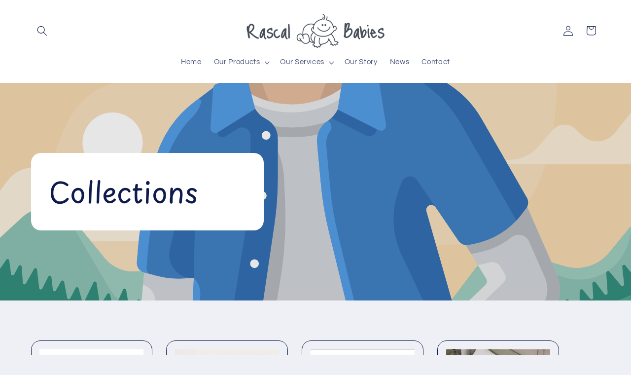

--- FILE ---
content_type: text/html; charset=utf-8
request_url: https://www.rascalbabies.co.uk/products/
body_size: 34073
content:
<!doctype html>
<html class="js" lang="en">
  <head>
    <meta charset="utf-8">
    <meta http-equiv="X-UA-Compatible" content="IE=edge">
    <meta name="viewport" content="width=device-width,initial-scale=1">
    <meta name="theme-color" content="">
    <link rel="canonical" href="https://www.rascalbabies.co.uk/collections"><link rel="icon" type="image/png" href="//www.rascalbabies.co.uk/cdn/shop/files/favicon-32x32.png?crop=center&height=32&v=1749485719&width=32"><link rel="preconnect" href="https://fonts.shopifycdn.com" crossorigin><title>
      Collections
 &ndash; Rascal Babies</title>

    
      <meta name="description" content="Rascal Babies sell reconditioned prams, toys, and equipment for babies with price conscious parents. Our prams, equipment &amp; toys are donated for refurbishment and resale at low prices to fundraise for Parkinson&#39;s UK. Free collection of donations UK wide">
    

    

<meta property="og:site_name" content="Rascal Babies">
<meta property="og:url" content="https://www.rascalbabies.co.uk/collections">
<meta property="og:title" content="Collections">
<meta property="og:type" content="website">
<meta property="og:description" content="Rascal Babies sell reconditioned prams, toys, and equipment for babies with price conscious parents. Our prams, equipment &amp; toys are donated for refurbishment and resale at low prices to fundraise for Parkinson&#39;s UK. Free collection of donations UK wide"><meta property="og:image" content="http://www.rascalbabies.co.uk/cdn/shop/files/Screenshot_2025-03-19_at_10.42.38.png?v=1742381362">
  <meta property="og:image:secure_url" content="https://www.rascalbabies.co.uk/cdn/shop/files/Screenshot_2025-03-19_at_10.42.38.png?v=1742381362">
  <meta property="og:image:width" content="410">
  <meta property="og:image:height" content="153"><meta name="twitter:site" content="@rascalbabies"><meta name="twitter:card" content="summary_large_image">
<meta name="twitter:title" content="Collections">
<meta name="twitter:description" content="Rascal Babies sell reconditioned prams, toys, and equipment for babies with price conscious parents. Our prams, equipment &amp; toys are donated for refurbishment and resale at low prices to fundraise for Parkinson&#39;s UK. Free collection of donations UK wide">


    <script src="//www.rascalbabies.co.uk/cdn/shop/t/2/assets/constants.js?v=132983761750457495441741954408" defer="defer"></script>
    <script src="//www.rascalbabies.co.uk/cdn/shop/t/2/assets/pubsub.js?v=25310214064522200911741954409" defer="defer"></script>
    <script src="//www.rascalbabies.co.uk/cdn/shop/t/2/assets/global.js?v=184345515105158409801741954408" defer="defer"></script>
    <script src="//www.rascalbabies.co.uk/cdn/shop/t/2/assets/details-disclosure.js?v=13653116266235556501741954408" defer="defer"></script>
    <script src="//www.rascalbabies.co.uk/cdn/shop/t/2/assets/details-modal.js?v=25581673532751508451741954408" defer="defer"></script>
    <script src="//www.rascalbabies.co.uk/cdn/shop/t/2/assets/search-form.js?v=133129549252120666541741954409" defer="defer"></script><script>window.performance && window.performance.mark && window.performance.mark('shopify.content_for_header.start');</script><meta name="google-site-verification" content="daLg2elXAqfBHm5aLu1-we8U-U1lATCA2rxEzWkFloE">
<meta id="shopify-digital-wallet" name="shopify-digital-wallet" content="/88660246864/digital_wallets/dialog">
<meta name="shopify-checkout-api-token" content="4868e7013b5abbf5e71acf063a4e978a">
<script async="async" src="/checkouts/internal/preloads.js?locale=en-GB"></script>
<link rel="preconnect" href="https://shop.app" crossorigin="anonymous">
<script async="async" src="https://shop.app/checkouts/internal/preloads.js?locale=en-GB&shop_id=88660246864" crossorigin="anonymous"></script>
<script id="apple-pay-shop-capabilities" type="application/json">{"shopId":88660246864,"countryCode":"GB","currencyCode":"GBP","merchantCapabilities":["supports3DS"],"merchantId":"gid:\/\/shopify\/Shop\/88660246864","merchantName":"Rascal Babies","requiredBillingContactFields":["postalAddress","email","phone"],"requiredShippingContactFields":["postalAddress","email","phone"],"shippingType":"shipping","supportedNetworks":["visa","maestro","masterCard","amex","discover","elo"],"total":{"type":"pending","label":"Rascal Babies","amount":"1.00"},"shopifyPaymentsEnabled":true,"supportsSubscriptions":true}</script>
<script id="shopify-features" type="application/json">{"accessToken":"4868e7013b5abbf5e71acf063a4e978a","betas":["rich-media-storefront-analytics"],"domain":"www.rascalbabies.co.uk","predictiveSearch":true,"shopId":88660246864,"locale":"en"}</script>
<script>var Shopify = Shopify || {};
Shopify.shop = "rascal-babies.myshopify.com";
Shopify.locale = "en";
Shopify.currency = {"active":"GBP","rate":"1.0"};
Shopify.country = "GB";
Shopify.theme = {"name":"Refresh","id":173641171280,"schema_name":"Refresh","schema_version":"15.3.0","theme_store_id":1567,"role":"main"};
Shopify.theme.handle = "null";
Shopify.theme.style = {"id":null,"handle":null};
Shopify.cdnHost = "www.rascalbabies.co.uk/cdn";
Shopify.routes = Shopify.routes || {};
Shopify.routes.root = "/";</script>
<script type="module">!function(o){(o.Shopify=o.Shopify||{}).modules=!0}(window);</script>
<script>!function(o){function n(){var o=[];function n(){o.push(Array.prototype.slice.apply(arguments))}return n.q=o,n}var t=o.Shopify=o.Shopify||{};t.loadFeatures=n(),t.autoloadFeatures=n()}(window);</script>
<script>
  window.ShopifyPay = window.ShopifyPay || {};
  window.ShopifyPay.apiHost = "shop.app\/pay";
  window.ShopifyPay.redirectState = null;
</script>
<script id="shop-js-analytics" type="application/json">{"pageType":"list-collections"}</script>
<script defer="defer" async type="module" src="//www.rascalbabies.co.uk/cdn/shopifycloud/shop-js/modules/v2/client.init-shop-cart-sync_BN7fPSNr.en.esm.js"></script>
<script defer="defer" async type="module" src="//www.rascalbabies.co.uk/cdn/shopifycloud/shop-js/modules/v2/chunk.common_Cbph3Kss.esm.js"></script>
<script defer="defer" async type="module" src="//www.rascalbabies.co.uk/cdn/shopifycloud/shop-js/modules/v2/chunk.modal_DKumMAJ1.esm.js"></script>
<script type="module">
  await import("//www.rascalbabies.co.uk/cdn/shopifycloud/shop-js/modules/v2/client.init-shop-cart-sync_BN7fPSNr.en.esm.js");
await import("//www.rascalbabies.co.uk/cdn/shopifycloud/shop-js/modules/v2/chunk.common_Cbph3Kss.esm.js");
await import("//www.rascalbabies.co.uk/cdn/shopifycloud/shop-js/modules/v2/chunk.modal_DKumMAJ1.esm.js");

  window.Shopify.SignInWithShop?.initShopCartSync?.({"fedCMEnabled":true,"windoidEnabled":true});

</script>
<script>
  window.Shopify = window.Shopify || {};
  if (!window.Shopify.featureAssets) window.Shopify.featureAssets = {};
  window.Shopify.featureAssets['shop-js'] = {"shop-cart-sync":["modules/v2/client.shop-cart-sync_CJVUk8Jm.en.esm.js","modules/v2/chunk.common_Cbph3Kss.esm.js","modules/v2/chunk.modal_DKumMAJ1.esm.js"],"init-fed-cm":["modules/v2/client.init-fed-cm_7Fvt41F4.en.esm.js","modules/v2/chunk.common_Cbph3Kss.esm.js","modules/v2/chunk.modal_DKumMAJ1.esm.js"],"init-shop-email-lookup-coordinator":["modules/v2/client.init-shop-email-lookup-coordinator_Cc088_bR.en.esm.js","modules/v2/chunk.common_Cbph3Kss.esm.js","modules/v2/chunk.modal_DKumMAJ1.esm.js"],"init-windoid":["modules/v2/client.init-windoid_hPopwJRj.en.esm.js","modules/v2/chunk.common_Cbph3Kss.esm.js","modules/v2/chunk.modal_DKumMAJ1.esm.js"],"shop-button":["modules/v2/client.shop-button_B0jaPSNF.en.esm.js","modules/v2/chunk.common_Cbph3Kss.esm.js","modules/v2/chunk.modal_DKumMAJ1.esm.js"],"shop-cash-offers":["modules/v2/client.shop-cash-offers_DPIskqss.en.esm.js","modules/v2/chunk.common_Cbph3Kss.esm.js","modules/v2/chunk.modal_DKumMAJ1.esm.js"],"shop-toast-manager":["modules/v2/client.shop-toast-manager_CK7RT69O.en.esm.js","modules/v2/chunk.common_Cbph3Kss.esm.js","modules/v2/chunk.modal_DKumMAJ1.esm.js"],"init-shop-cart-sync":["modules/v2/client.init-shop-cart-sync_BN7fPSNr.en.esm.js","modules/v2/chunk.common_Cbph3Kss.esm.js","modules/v2/chunk.modal_DKumMAJ1.esm.js"],"init-customer-accounts-sign-up":["modules/v2/client.init-customer-accounts-sign-up_CfPf4CXf.en.esm.js","modules/v2/client.shop-login-button_DeIztwXF.en.esm.js","modules/v2/chunk.common_Cbph3Kss.esm.js","modules/v2/chunk.modal_DKumMAJ1.esm.js"],"pay-button":["modules/v2/client.pay-button_CgIwFSYN.en.esm.js","modules/v2/chunk.common_Cbph3Kss.esm.js","modules/v2/chunk.modal_DKumMAJ1.esm.js"],"init-customer-accounts":["modules/v2/client.init-customer-accounts_DQ3x16JI.en.esm.js","modules/v2/client.shop-login-button_DeIztwXF.en.esm.js","modules/v2/chunk.common_Cbph3Kss.esm.js","modules/v2/chunk.modal_DKumMAJ1.esm.js"],"avatar":["modules/v2/client.avatar_BTnouDA3.en.esm.js"],"init-shop-for-new-customer-accounts":["modules/v2/client.init-shop-for-new-customer-accounts_CsZy_esa.en.esm.js","modules/v2/client.shop-login-button_DeIztwXF.en.esm.js","modules/v2/chunk.common_Cbph3Kss.esm.js","modules/v2/chunk.modal_DKumMAJ1.esm.js"],"shop-follow-button":["modules/v2/client.shop-follow-button_BRMJjgGd.en.esm.js","modules/v2/chunk.common_Cbph3Kss.esm.js","modules/v2/chunk.modal_DKumMAJ1.esm.js"],"checkout-modal":["modules/v2/client.checkout-modal_B9Drz_yf.en.esm.js","modules/v2/chunk.common_Cbph3Kss.esm.js","modules/v2/chunk.modal_DKumMAJ1.esm.js"],"shop-login-button":["modules/v2/client.shop-login-button_DeIztwXF.en.esm.js","modules/v2/chunk.common_Cbph3Kss.esm.js","modules/v2/chunk.modal_DKumMAJ1.esm.js"],"lead-capture":["modules/v2/client.lead-capture_DXYzFM3R.en.esm.js","modules/v2/chunk.common_Cbph3Kss.esm.js","modules/v2/chunk.modal_DKumMAJ1.esm.js"],"shop-login":["modules/v2/client.shop-login_CA5pJqmO.en.esm.js","modules/v2/chunk.common_Cbph3Kss.esm.js","modules/v2/chunk.modal_DKumMAJ1.esm.js"],"payment-terms":["modules/v2/client.payment-terms_BxzfvcZJ.en.esm.js","modules/v2/chunk.common_Cbph3Kss.esm.js","modules/v2/chunk.modal_DKumMAJ1.esm.js"]};
</script>
<script id="__st">var __st={"a":88660246864,"offset":0,"reqid":"f4c9ce1e-a6a5-4021-91f7-e2bd9012c3ab-1769938485","pageurl":"www.rascalbabies.co.uk\/products","u":"6870e571798b","p":"collections"};</script>
<script>window.ShopifyPaypalV4VisibilityTracking = true;</script>
<script id="captcha-bootstrap">!function(){'use strict';const t='contact',e='account',n='new_comment',o=[[t,t],['blogs',n],['comments',n],[t,'customer']],c=[[e,'customer_login'],[e,'guest_login'],[e,'recover_customer_password'],[e,'create_customer']],r=t=>t.map((([t,e])=>`form[action*='/${t}']:not([data-nocaptcha='true']) input[name='form_type'][value='${e}']`)).join(','),a=t=>()=>t?[...document.querySelectorAll(t)].map((t=>t.form)):[];function s(){const t=[...o],e=r(t);return a(e)}const i='password',u='form_key',d=['recaptcha-v3-token','g-recaptcha-response','h-captcha-response',i],f=()=>{try{return window.sessionStorage}catch{return}},m='__shopify_v',_=t=>t.elements[u];function p(t,e,n=!1){try{const o=window.sessionStorage,c=JSON.parse(o.getItem(e)),{data:r}=function(t){const{data:e,action:n}=t;return t[m]||n?{data:e,action:n}:{data:t,action:n}}(c);for(const[e,n]of Object.entries(r))t.elements[e]&&(t.elements[e].value=n);n&&o.removeItem(e)}catch(o){console.error('form repopulation failed',{error:o})}}const l='form_type',E='cptcha';function T(t){t.dataset[E]=!0}const w=window,h=w.document,L='Shopify',v='ce_forms',y='captcha';let A=!1;((t,e)=>{const n=(g='f06e6c50-85a8-45c8-87d0-21a2b65856fe',I='https://cdn.shopify.com/shopifycloud/storefront-forms-hcaptcha/ce_storefront_forms_captcha_hcaptcha.v1.5.2.iife.js',D={infoText:'Protected by hCaptcha',privacyText:'Privacy',termsText:'Terms'},(t,e,n)=>{const o=w[L][v],c=o.bindForm;if(c)return c(t,g,e,D).then(n);var r;o.q.push([[t,g,e,D],n]),r=I,A||(h.body.append(Object.assign(h.createElement('script'),{id:'captcha-provider',async:!0,src:r})),A=!0)});var g,I,D;w[L]=w[L]||{},w[L][v]=w[L][v]||{},w[L][v].q=[],w[L][y]=w[L][y]||{},w[L][y].protect=function(t,e){n(t,void 0,e),T(t)},Object.freeze(w[L][y]),function(t,e,n,w,h,L){const[v,y,A,g]=function(t,e,n){const i=e?o:[],u=t?c:[],d=[...i,...u],f=r(d),m=r(i),_=r(d.filter((([t,e])=>n.includes(e))));return[a(f),a(m),a(_),s()]}(w,h,L),I=t=>{const e=t.target;return e instanceof HTMLFormElement?e:e&&e.form},D=t=>v().includes(t);t.addEventListener('submit',(t=>{const e=I(t);if(!e)return;const n=D(e)&&!e.dataset.hcaptchaBound&&!e.dataset.recaptchaBound,o=_(e),c=g().includes(e)&&(!o||!o.value);(n||c)&&t.preventDefault(),c&&!n&&(function(t){try{if(!f())return;!function(t){const e=f();if(!e)return;const n=_(t);if(!n)return;const o=n.value;o&&e.removeItem(o)}(t);const e=Array.from(Array(32),(()=>Math.random().toString(36)[2])).join('');!function(t,e){_(t)||t.append(Object.assign(document.createElement('input'),{type:'hidden',name:u})),t.elements[u].value=e}(t,e),function(t,e){const n=f();if(!n)return;const o=[...t.querySelectorAll(`input[type='${i}']`)].map((({name:t})=>t)),c=[...d,...o],r={};for(const[a,s]of new FormData(t).entries())c.includes(a)||(r[a]=s);n.setItem(e,JSON.stringify({[m]:1,action:t.action,data:r}))}(t,e)}catch(e){console.error('failed to persist form',e)}}(e),e.submit())}));const S=(t,e)=>{t&&!t.dataset[E]&&(n(t,e.some((e=>e===t))),T(t))};for(const o of['focusin','change'])t.addEventListener(o,(t=>{const e=I(t);D(e)&&S(e,y())}));const B=e.get('form_key'),M=e.get(l),P=B&&M;t.addEventListener('DOMContentLoaded',(()=>{const t=y();if(P)for(const e of t)e.elements[l].value===M&&p(e,B);[...new Set([...A(),...v().filter((t=>'true'===t.dataset.shopifyCaptcha))])].forEach((e=>S(e,t)))}))}(h,new URLSearchParams(w.location.search),n,t,e,['guest_login'])})(!0,!0)}();</script>
<script integrity="sha256-4kQ18oKyAcykRKYeNunJcIwy7WH5gtpwJnB7kiuLZ1E=" data-source-attribution="shopify.loadfeatures" defer="defer" src="//www.rascalbabies.co.uk/cdn/shopifycloud/storefront/assets/storefront/load_feature-a0a9edcb.js" crossorigin="anonymous"></script>
<script crossorigin="anonymous" defer="defer" src="//www.rascalbabies.co.uk/cdn/shopifycloud/storefront/assets/shopify_pay/storefront-65b4c6d7.js?v=20250812"></script>
<script data-source-attribution="shopify.dynamic_checkout.dynamic.init">var Shopify=Shopify||{};Shopify.PaymentButton=Shopify.PaymentButton||{isStorefrontPortableWallets:!0,init:function(){window.Shopify.PaymentButton.init=function(){};var t=document.createElement("script");t.src="https://www.rascalbabies.co.uk/cdn/shopifycloud/portable-wallets/latest/portable-wallets.en.js",t.type="module",document.head.appendChild(t)}};
</script>
<script data-source-attribution="shopify.dynamic_checkout.buyer_consent">
  function portableWalletsHideBuyerConsent(e){var t=document.getElementById("shopify-buyer-consent"),n=document.getElementById("shopify-subscription-policy-button");t&&n&&(t.classList.add("hidden"),t.setAttribute("aria-hidden","true"),n.removeEventListener("click",e))}function portableWalletsShowBuyerConsent(e){var t=document.getElementById("shopify-buyer-consent"),n=document.getElementById("shopify-subscription-policy-button");t&&n&&(t.classList.remove("hidden"),t.removeAttribute("aria-hidden"),n.addEventListener("click",e))}window.Shopify?.PaymentButton&&(window.Shopify.PaymentButton.hideBuyerConsent=portableWalletsHideBuyerConsent,window.Shopify.PaymentButton.showBuyerConsent=portableWalletsShowBuyerConsent);
</script>
<script data-source-attribution="shopify.dynamic_checkout.cart.bootstrap">document.addEventListener("DOMContentLoaded",(function(){function t(){return document.querySelector("shopify-accelerated-checkout-cart, shopify-accelerated-checkout")}if(t())Shopify.PaymentButton.init();else{new MutationObserver((function(e,n){t()&&(Shopify.PaymentButton.init(),n.disconnect())})).observe(document.body,{childList:!0,subtree:!0})}}));
</script>
<script id='scb4127' type='text/javascript' async='' src='https://www.rascalbabies.co.uk/cdn/shopifycloud/privacy-banner/storefront-banner.js'></script><link id="shopify-accelerated-checkout-styles" rel="stylesheet" media="screen" href="https://www.rascalbabies.co.uk/cdn/shopifycloud/portable-wallets/latest/accelerated-checkout-backwards-compat.css" crossorigin="anonymous">
<style id="shopify-accelerated-checkout-cart">
        #shopify-buyer-consent {
  margin-top: 1em;
  display: inline-block;
  width: 100%;
}

#shopify-buyer-consent.hidden {
  display: none;
}

#shopify-subscription-policy-button {
  background: none;
  border: none;
  padding: 0;
  text-decoration: underline;
  font-size: inherit;
  cursor: pointer;
}

#shopify-subscription-policy-button::before {
  box-shadow: none;
}

      </style>
<script id="sections-script" data-sections="header" defer="defer" src="//www.rascalbabies.co.uk/cdn/shop/t/2/compiled_assets/scripts.js?v=859"></script>
<script>window.performance && window.performance.mark && window.performance.mark('shopify.content_for_header.end');</script>


    <style data-shopify>
      @font-face {
  font-family: Questrial;
  font-weight: 400;
  font-style: normal;
  font-display: swap;
  src: url("//www.rascalbabies.co.uk/cdn/fonts/questrial/questrial_n4.66abac5d8209a647b4bf8089b0451928ef144c07.woff2") format("woff2"),
       url("//www.rascalbabies.co.uk/cdn/fonts/questrial/questrial_n4.e86c53e77682db9bf4b0ee2dd71f214dc16adda4.woff") format("woff");
}

      
      
      
      @font-face {
  font-family: "Playpen Sans";
  font-weight: 400;
  font-style: normal;
  font-display: swap;
  src: url("//www.rascalbabies.co.uk/cdn/fonts/playpen_sans/playpensans_n4.097fc20458f230b36aeac5b08eba4beb22435bf1.woff2") format("woff2"),
       url("//www.rascalbabies.co.uk/cdn/fonts/playpen_sans/playpensans_n4.1546a2e6990c2c72aac0e7efca52886f786e752b.woff") format("woff");
}


      
        :root,
        .color-scheme-1 {
          --color-background: 239,240,245;
        
          --gradient-background: #eff0f5;
        

        

        --color-foreground: 14,27,77;
        --color-background-contrast: 161,166,196;
        --color-shadow: 14,27,77;
        --color-button: 198,212,234;
        --color-button-text: 14,27,77;
        --color-secondary-button: 239,240,245;
        --color-secondary-button-text: 14,27,77;
        --color-link: 14,27,77;
        --color-badge-foreground: 14,27,77;
        --color-badge-background: 239,240,245;
        --color-badge-border: 14,27,77;
        --payment-terms-background-color: rgb(239 240 245);
      }
      
        
        .color-scheme-2 {
          --color-background: 255,255,255;
        
          --gradient-background: #ffffff;
        

        

        --color-foreground: 14,27,77;
        --color-background-contrast: 191,191,191;
        --color-shadow: 105,117,137;
        --color-button: 14,27,77;
        --color-button-text: 255,255,255;
        --color-secondary-button: 255,255,255;
        --color-secondary-button-text: 255,255,255;
        --color-link: 255,255,255;
        --color-badge-foreground: 14,27,77;
        --color-badge-background: 255,255,255;
        --color-badge-border: 14,27,77;
        --payment-terms-background-color: rgb(255 255 255);
      }
      
        
        .color-scheme-3 {
          --color-background: 70,77,88;
        
          --gradient-background: #464d58;
        

        

        --color-foreground: 255,255,255;
        --color-background-contrast: 14,15,17;
        --color-shadow: 14,27,77;
        --color-button: 255,255,255;
        --color-button-text: 14,27,77;
        --color-secondary-button: 70,77,88;
        --color-secondary-button-text: 255,255,255;
        --color-link: 255,255,255;
        --color-badge-foreground: 255,255,255;
        --color-badge-background: 70,77,88;
        --color-badge-border: 255,255,255;
        --payment-terms-background-color: rgb(70 77 88);
      }
      
        
        .color-scheme-4 {
          --color-background: 198,212,234;
        
          --gradient-background: #c6d4ea;
        

        

        --color-foreground: 70,77,88;
        --color-background-contrast: 105,142,200;
        --color-shadow: 14,27,77;
        --color-button: 70,77,88;
        --color-button-text: 255,255,255;
        --color-secondary-button: 198,212,234;
        --color-secondary-button-text: 255,255,255;
        --color-link: 255,255,255;
        --color-badge-foreground: 70,77,88;
        --color-badge-background: 198,212,234;
        --color-badge-border: 70,77,88;
        --payment-terms-background-color: rgb(198 212 234);
      }
      
        
        .color-scheme-5 {
          --color-background: 227,36,2;
        
          --gradient-background: #e32402;
        

        

        --color-foreground: 255,255,255;
        --color-background-contrast: 101,16,1;
        --color-shadow: 14,27,77;
        --color-button: 255,255,255;
        --color-button-text: 227,36,2;
        --color-secondary-button: 227,36,2;
        --color-secondary-button-text: 255,255,255;
        --color-link: 255,255,255;
        --color-badge-foreground: 255,255,255;
        --color-badge-background: 227,36,2;
        --color-badge-border: 255,255,255;
        --payment-terms-background-color: rgb(227 36 2);
      }
      

      body, .color-scheme-1, .color-scheme-2, .color-scheme-3, .color-scheme-4, .color-scheme-5 {
        color: rgba(var(--color-foreground), 0.75);
        background-color: rgb(var(--color-background));
      }

      :root {
        --font-body-family: Questrial, sans-serif;
        --font-body-style: normal;
        --font-body-weight: 400;
        --font-body-weight-bold: 700;

        --font-heading-family: "Playpen Sans", sans-serif;
        --font-heading-style: normal;
        --font-heading-weight: 400;

        --font-body-scale: 1.05;
        --font-heading-scale: 1.0476190476190477;

        --media-padding: px;
        --media-border-opacity: 0.1;
        --media-border-width: 0px;
        --media-radius: 20px;
        --media-shadow-opacity: 0.0;
        --media-shadow-horizontal-offset: 0px;
        --media-shadow-vertical-offset: 4px;
        --media-shadow-blur-radius: 5px;
        --media-shadow-visible: 0;

        --page-width: 120rem;
        --page-width-margin: 0rem;

        --product-card-image-padding: 1.6rem;
        --product-card-corner-radius: 1.8rem;
        --product-card-text-alignment: left;
        --product-card-border-width: 0.1rem;
        --product-card-border-opacity: 1.0;
        --product-card-shadow-opacity: 0.0;
        --product-card-shadow-visible: 0;
        --product-card-shadow-horizontal-offset: 0.0rem;
        --product-card-shadow-vertical-offset: 0.4rem;
        --product-card-shadow-blur-radius: 0.5rem;

        --collection-card-image-padding: 1.6rem;
        --collection-card-corner-radius: 1.8rem;
        --collection-card-text-alignment: left;
        --collection-card-border-width: 0.1rem;
        --collection-card-border-opacity: 1.0;
        --collection-card-shadow-opacity: 0.0;
        --collection-card-shadow-visible: 0;
        --collection-card-shadow-horizontal-offset: 0.0rem;
        --collection-card-shadow-vertical-offset: 0.4rem;
        --collection-card-shadow-blur-radius: 0.5rem;

        --blog-card-image-padding: 1.6rem;
        --blog-card-corner-radius: 1.2rem;
        --blog-card-text-alignment: left;
        --blog-card-border-width: 0.1rem;
        --blog-card-border-opacity: 1.0;
        --blog-card-shadow-opacity: 0.0;
        --blog-card-shadow-visible: 0;
        --blog-card-shadow-horizontal-offset: 0.0rem;
        --blog-card-shadow-vertical-offset: 0.4rem;
        --blog-card-shadow-blur-radius: 0.5rem;

        --badge-corner-radius: 0.0rem;

        --popup-border-width: 1px;
        --popup-border-opacity: 0.1;
        --popup-corner-radius: 18px;
        --popup-shadow-opacity: 0.0;
        --popup-shadow-horizontal-offset: 0px;
        --popup-shadow-vertical-offset: 4px;
        --popup-shadow-blur-radius: 5px;

        --drawer-border-width: 0px;
        --drawer-border-opacity: 0.1;
        --drawer-shadow-opacity: 0.0;
        --drawer-shadow-horizontal-offset: 0px;
        --drawer-shadow-vertical-offset: 4px;
        --drawer-shadow-blur-radius: 5px;

        --spacing-sections-desktop: 0px;
        --spacing-sections-mobile: 0px;

        --grid-desktop-vertical-spacing: 28px;
        --grid-desktop-horizontal-spacing: 28px;
        --grid-mobile-vertical-spacing: 14px;
        --grid-mobile-horizontal-spacing: 14px;

        --text-boxes-border-opacity: 0.1;
        --text-boxes-border-width: 0px;
        --text-boxes-radius: 20px;
        --text-boxes-shadow-opacity: 0.0;
        --text-boxes-shadow-visible: 0;
        --text-boxes-shadow-horizontal-offset: 0px;
        --text-boxes-shadow-vertical-offset: 4px;
        --text-boxes-shadow-blur-radius: 5px;

        --buttons-radius: 40px;
        --buttons-radius-outset: 41px;
        --buttons-border-width: 1px;
        --buttons-border-opacity: 1.0;
        --buttons-shadow-opacity: 0.0;
        --buttons-shadow-visible: 0;
        --buttons-shadow-horizontal-offset: 0px;
        --buttons-shadow-vertical-offset: 4px;
        --buttons-shadow-blur-radius: 5px;
        --buttons-border-offset: 0.3px;

        --inputs-radius: 26px;
        --inputs-border-width: 1px;
        --inputs-border-opacity: 0.55;
        --inputs-shadow-opacity: 0.0;
        --inputs-shadow-horizontal-offset: 0px;
        --inputs-margin-offset: 0px;
        --inputs-shadow-vertical-offset: 4px;
        --inputs-shadow-blur-radius: 5px;
        --inputs-radius-outset: 27px;

        --variant-pills-radius: 40px;
        --variant-pills-border-width: 1px;
        --variant-pills-border-opacity: 0.55;
        --variant-pills-shadow-opacity: 0.0;
        --variant-pills-shadow-horizontal-offset: 0px;
        --variant-pills-shadow-vertical-offset: 4px;
        --variant-pills-shadow-blur-radius: 5px;
      }

      *,
      *::before,
      *::after {
        box-sizing: inherit;
      }

      html {
        box-sizing: border-box;
        font-size: calc(var(--font-body-scale) * 62.5%);
        height: 100%;
      }

      body {
        display: grid;
        grid-template-rows: auto auto 1fr auto;
        grid-template-columns: 100%;
        min-height: 100%;
        margin: 0;
        font-size: 1.5rem;
        letter-spacing: 0.06rem;
        line-height: calc(1 + 0.8 / var(--font-body-scale));
        font-family: var(--font-body-family);
        font-style: var(--font-body-style);
        font-weight: var(--font-body-weight);
      }

      @media screen and (min-width: 750px) {
        body {
          font-size: 1.6rem;
        }
      }
    </style>

    <link href="//www.rascalbabies.co.uk/cdn/shop/t/2/assets/base.css?v=159841507637079171801741954407" rel="stylesheet" type="text/css" media="all" />
    <link rel="stylesheet" href="//www.rascalbabies.co.uk/cdn/shop/t/2/assets/component-cart-items.css?v=123238115697927560811741954407" media="print" onload="this.media='all'"><link href="//www.rascalbabies.co.uk/cdn/shop/t/2/assets/component-cart-drawer.css?v=112801333748515159671741954407" rel="stylesheet" type="text/css" media="all" />
      <link href="//www.rascalbabies.co.uk/cdn/shop/t/2/assets/component-cart.css?v=164708765130180853531741954407" rel="stylesheet" type="text/css" media="all" />
      <link href="//www.rascalbabies.co.uk/cdn/shop/t/2/assets/component-totals.css?v=15906652033866631521741954408" rel="stylesheet" type="text/css" media="all" />
      <link href="//www.rascalbabies.co.uk/cdn/shop/t/2/assets/component-price.css?v=70172745017360139101741954407" rel="stylesheet" type="text/css" media="all" />
      <link href="//www.rascalbabies.co.uk/cdn/shop/t/2/assets/component-discounts.css?v=152760482443307489271741954407" rel="stylesheet" type="text/css" media="all" />

      <link rel="preload" as="font" href="//www.rascalbabies.co.uk/cdn/fonts/questrial/questrial_n4.66abac5d8209a647b4bf8089b0451928ef144c07.woff2" type="font/woff2" crossorigin>
      

      <link rel="preload" as="font" href="//www.rascalbabies.co.uk/cdn/fonts/playpen_sans/playpensans_n4.097fc20458f230b36aeac5b08eba4beb22435bf1.woff2" type="font/woff2" crossorigin>
      
<link
        rel="stylesheet"
        href="//www.rascalbabies.co.uk/cdn/shop/t/2/assets/component-predictive-search.css?v=118923337488134913561741954407"
        media="print"
        onload="this.media='all'"
      ><script>
      if (Shopify.designMode) {
        document.documentElement.classList.add('shopify-design-mode');
      }
    </script>
    <meta name="google-site-verification" content="em9e5JA_LWPvmEqSuiNdrSOMFSq11pV3I3sokXlr_Nw" />
  <!-- BEGIN app block: shopify://apps/essential-announcer/blocks/app-embed/93b5429f-c8d6-4c33-ae14-250fd84f361b --><script>
  
    window.essentialAnnouncementConfigs = [];
  
  window.essentialAnnouncementMeta = {
    productCollections: null,
    productData: null,
    templateName: "list-collections",
    collectionId: null,
  };
</script>

 
<style>
.essential_annoucement_bar_wrapper {display: none;}
</style>


<script src="https://cdn.shopify.com/extensions/019c0613-2ff3-7390-8dca-972545523656/essential-announcement-bar-76/assets/announcement-bar-essential-apps.js" defer></script>

<!-- END app block --><link href="https://monorail-edge.shopifysvc.com" rel="dns-prefetch">
<script>(function(){if ("sendBeacon" in navigator && "performance" in window) {try {var session_token_from_headers = performance.getEntriesByType('navigation')[0].serverTiming.find(x => x.name == '_s').description;} catch {var session_token_from_headers = undefined;}var session_cookie_matches = document.cookie.match(/_shopify_s=([^;]*)/);var session_token_from_cookie = session_cookie_matches && session_cookie_matches.length === 2 ? session_cookie_matches[1] : "";var session_token = session_token_from_headers || session_token_from_cookie || "";function handle_abandonment_event(e) {var entries = performance.getEntries().filter(function(entry) {return /monorail-edge.shopifysvc.com/.test(entry.name);});if (!window.abandonment_tracked && entries.length === 0) {window.abandonment_tracked = true;var currentMs = Date.now();var navigation_start = performance.timing.navigationStart;var payload = {shop_id: 88660246864,url: window.location.href,navigation_start,duration: currentMs - navigation_start,session_token,page_type: "list-collections"};window.navigator.sendBeacon("https://monorail-edge.shopifysvc.com/v1/produce", JSON.stringify({schema_id: "online_store_buyer_site_abandonment/1.1",payload: payload,metadata: {event_created_at_ms: currentMs,event_sent_at_ms: currentMs}}));}}window.addEventListener('pagehide', handle_abandonment_event);}}());</script>
<script id="web-pixels-manager-setup">(function e(e,d,r,n,o){if(void 0===o&&(o={}),!Boolean(null===(a=null===(i=window.Shopify)||void 0===i?void 0:i.analytics)||void 0===a?void 0:a.replayQueue)){var i,a;window.Shopify=window.Shopify||{};var t=window.Shopify;t.analytics=t.analytics||{};var s=t.analytics;s.replayQueue=[],s.publish=function(e,d,r){return s.replayQueue.push([e,d,r]),!0};try{self.performance.mark("wpm:start")}catch(e){}var l=function(){var e={modern:/Edge?\/(1{2}[4-9]|1[2-9]\d|[2-9]\d{2}|\d{4,})\.\d+(\.\d+|)|Firefox\/(1{2}[4-9]|1[2-9]\d|[2-9]\d{2}|\d{4,})\.\d+(\.\d+|)|Chrom(ium|e)\/(9{2}|\d{3,})\.\d+(\.\d+|)|(Maci|X1{2}).+ Version\/(15\.\d+|(1[6-9]|[2-9]\d|\d{3,})\.\d+)([,.]\d+|)( \(\w+\)|)( Mobile\/\w+|) Safari\/|Chrome.+OPR\/(9{2}|\d{3,})\.\d+\.\d+|(CPU[ +]OS|iPhone[ +]OS|CPU[ +]iPhone|CPU IPhone OS|CPU iPad OS)[ +]+(15[._]\d+|(1[6-9]|[2-9]\d|\d{3,})[._]\d+)([._]\d+|)|Android:?[ /-](13[3-9]|1[4-9]\d|[2-9]\d{2}|\d{4,})(\.\d+|)(\.\d+|)|Android.+Firefox\/(13[5-9]|1[4-9]\d|[2-9]\d{2}|\d{4,})\.\d+(\.\d+|)|Android.+Chrom(ium|e)\/(13[3-9]|1[4-9]\d|[2-9]\d{2}|\d{4,})\.\d+(\.\d+|)|SamsungBrowser\/([2-9]\d|\d{3,})\.\d+/,legacy:/Edge?\/(1[6-9]|[2-9]\d|\d{3,})\.\d+(\.\d+|)|Firefox\/(5[4-9]|[6-9]\d|\d{3,})\.\d+(\.\d+|)|Chrom(ium|e)\/(5[1-9]|[6-9]\d|\d{3,})\.\d+(\.\d+|)([\d.]+$|.*Safari\/(?![\d.]+ Edge\/[\d.]+$))|(Maci|X1{2}).+ Version\/(10\.\d+|(1[1-9]|[2-9]\d|\d{3,})\.\d+)([,.]\d+|)( \(\w+\)|)( Mobile\/\w+|) Safari\/|Chrome.+OPR\/(3[89]|[4-9]\d|\d{3,})\.\d+\.\d+|(CPU[ +]OS|iPhone[ +]OS|CPU[ +]iPhone|CPU IPhone OS|CPU iPad OS)[ +]+(10[._]\d+|(1[1-9]|[2-9]\d|\d{3,})[._]\d+)([._]\d+|)|Android:?[ /-](13[3-9]|1[4-9]\d|[2-9]\d{2}|\d{4,})(\.\d+|)(\.\d+|)|Mobile Safari.+OPR\/([89]\d|\d{3,})\.\d+\.\d+|Android.+Firefox\/(13[5-9]|1[4-9]\d|[2-9]\d{2}|\d{4,})\.\d+(\.\d+|)|Android.+Chrom(ium|e)\/(13[3-9]|1[4-9]\d|[2-9]\d{2}|\d{4,})\.\d+(\.\d+|)|Android.+(UC? ?Browser|UCWEB|U3)[ /]?(15\.([5-9]|\d{2,})|(1[6-9]|[2-9]\d|\d{3,})\.\d+)\.\d+|SamsungBrowser\/(5\.\d+|([6-9]|\d{2,})\.\d+)|Android.+MQ{2}Browser\/(14(\.(9|\d{2,})|)|(1[5-9]|[2-9]\d|\d{3,})(\.\d+|))(\.\d+|)|K[Aa][Ii]OS\/(3\.\d+|([4-9]|\d{2,})\.\d+)(\.\d+|)/},d=e.modern,r=e.legacy,n=navigator.userAgent;return n.match(d)?"modern":n.match(r)?"legacy":"unknown"}(),u="modern"===l?"modern":"legacy",c=(null!=n?n:{modern:"",legacy:""})[u],f=function(e){return[e.baseUrl,"/wpm","/b",e.hashVersion,"modern"===e.buildTarget?"m":"l",".js"].join("")}({baseUrl:d,hashVersion:r,buildTarget:u}),m=function(e){var d=e.version,r=e.bundleTarget,n=e.surface,o=e.pageUrl,i=e.monorailEndpoint;return{emit:function(e){var a=e.status,t=e.errorMsg,s=(new Date).getTime(),l=JSON.stringify({metadata:{event_sent_at_ms:s},events:[{schema_id:"web_pixels_manager_load/3.1",payload:{version:d,bundle_target:r,page_url:o,status:a,surface:n,error_msg:t},metadata:{event_created_at_ms:s}}]});if(!i)return console&&console.warn&&console.warn("[Web Pixels Manager] No Monorail endpoint provided, skipping logging."),!1;try{return self.navigator.sendBeacon.bind(self.navigator)(i,l)}catch(e){}var u=new XMLHttpRequest;try{return u.open("POST",i,!0),u.setRequestHeader("Content-Type","text/plain"),u.send(l),!0}catch(e){return console&&console.warn&&console.warn("[Web Pixels Manager] Got an unhandled error while logging to Monorail."),!1}}}}({version:r,bundleTarget:l,surface:e.surface,pageUrl:self.location.href,monorailEndpoint:e.monorailEndpoint});try{o.browserTarget=l,function(e){var d=e.src,r=e.async,n=void 0===r||r,o=e.onload,i=e.onerror,a=e.sri,t=e.scriptDataAttributes,s=void 0===t?{}:t,l=document.createElement("script"),u=document.querySelector("head"),c=document.querySelector("body");if(l.async=n,l.src=d,a&&(l.integrity=a,l.crossOrigin="anonymous"),s)for(var f in s)if(Object.prototype.hasOwnProperty.call(s,f))try{l.dataset[f]=s[f]}catch(e){}if(o&&l.addEventListener("load",o),i&&l.addEventListener("error",i),u)u.appendChild(l);else{if(!c)throw new Error("Did not find a head or body element to append the script");c.appendChild(l)}}({src:f,async:!0,onload:function(){if(!function(){var e,d;return Boolean(null===(d=null===(e=window.Shopify)||void 0===e?void 0:e.analytics)||void 0===d?void 0:d.initialized)}()){var d=window.webPixelsManager.init(e)||void 0;if(d){var r=window.Shopify.analytics;r.replayQueue.forEach((function(e){var r=e[0],n=e[1],o=e[2];d.publishCustomEvent(r,n,o)})),r.replayQueue=[],r.publish=d.publishCustomEvent,r.visitor=d.visitor,r.initialized=!0}}},onerror:function(){return m.emit({status:"failed",errorMsg:"".concat(f," has failed to load")})},sri:function(e){var d=/^sha384-[A-Za-z0-9+/=]+$/;return"string"==typeof e&&d.test(e)}(c)?c:"",scriptDataAttributes:o}),m.emit({status:"loading"})}catch(e){m.emit({status:"failed",errorMsg:(null==e?void 0:e.message)||"Unknown error"})}}})({shopId: 88660246864,storefrontBaseUrl: "https://www.rascalbabies.co.uk",extensionsBaseUrl: "https://extensions.shopifycdn.com/cdn/shopifycloud/web-pixels-manager",monorailEndpoint: "https://monorail-edge.shopifysvc.com/unstable/produce_batch",surface: "storefront-renderer",enabledBetaFlags: ["2dca8a86"],webPixelsConfigList: [{"id":"1854996816","configuration":"{\"pixel_id\":\"24664496919806697\",\"pixel_type\":\"facebook_pixel\"}","eventPayloadVersion":"v1","runtimeContext":"OPEN","scriptVersion":"ca16bc87fe92b6042fbaa3acc2fbdaa6","type":"APP","apiClientId":2329312,"privacyPurposes":["ANALYTICS","MARKETING","SALE_OF_DATA"],"dataSharingAdjustments":{"protectedCustomerApprovalScopes":["read_customer_address","read_customer_email","read_customer_name","read_customer_personal_data","read_customer_phone"]}},{"id":"1787265360","configuration":"{\"config\":\"{\\\"google_tag_ids\\\":[\\\"GT-P36C4PZG\\\",\\\"G-C7QFMH76DB\\\"],\\\"gtag_events\\\":[{\\\"type\\\":\\\"begin_checkout\\\",\\\"action_label\\\":\\\"G-C7QFMH76DB\\\"},{\\\"type\\\":\\\"search\\\",\\\"action_label\\\":\\\"G-C7QFMH76DB\\\"},{\\\"type\\\":\\\"view_item\\\",\\\"action_label\\\":[\\\"MC-381XDB9Z77\\\",\\\"G-C7QFMH76DB\\\"]},{\\\"type\\\":\\\"purchase\\\",\\\"action_label\\\":[\\\"MC-381XDB9Z77\\\",\\\"G-C7QFMH76DB\\\"]},{\\\"type\\\":\\\"page_view\\\",\\\"action_label\\\":[\\\"MC-381XDB9Z77\\\",\\\"G-C7QFMH76DB\\\"]},{\\\"type\\\":\\\"add_payment_info\\\",\\\"action_label\\\":\\\"G-C7QFMH76DB\\\"},{\\\"type\\\":\\\"add_to_cart\\\",\\\"action_label\\\":\\\"G-C7QFMH76DB\\\"}],\\\"enable_monitoring_mode\\\":false}\"}","eventPayloadVersion":"v1","runtimeContext":"OPEN","scriptVersion":"b2a88bafab3e21179ed38636efcd8a93","type":"APP","apiClientId":1780363,"privacyPurposes":[],"dataSharingAdjustments":{"protectedCustomerApprovalScopes":["read_customer_address","read_customer_email","read_customer_name","read_customer_personal_data","read_customer_phone"]}},{"id":"shopify-app-pixel","configuration":"{}","eventPayloadVersion":"v1","runtimeContext":"STRICT","scriptVersion":"0450","apiClientId":"shopify-pixel","type":"APP","privacyPurposes":["ANALYTICS","MARKETING"]},{"id":"shopify-custom-pixel","eventPayloadVersion":"v1","runtimeContext":"LAX","scriptVersion":"0450","apiClientId":"shopify-pixel","type":"CUSTOM","privacyPurposes":["ANALYTICS","MARKETING"]}],isMerchantRequest: false,initData: {"shop":{"name":"Rascal Babies","paymentSettings":{"currencyCode":"GBP"},"myshopifyDomain":"rascal-babies.myshopify.com","countryCode":"GB","storefrontUrl":"https:\/\/www.rascalbabies.co.uk"},"customer":null,"cart":null,"checkout":null,"productVariants":[],"purchasingCompany":null},},"https://www.rascalbabies.co.uk/cdn","1d2a099fw23dfb22ep557258f5m7a2edbae",{"modern":"","legacy":""},{"shopId":"88660246864","storefrontBaseUrl":"https:\/\/www.rascalbabies.co.uk","extensionBaseUrl":"https:\/\/extensions.shopifycdn.com\/cdn\/shopifycloud\/web-pixels-manager","surface":"storefront-renderer","enabledBetaFlags":"[\"2dca8a86\"]","isMerchantRequest":"false","hashVersion":"1d2a099fw23dfb22ep557258f5m7a2edbae","publish":"custom","events":"[[\"page_viewed\",{}]]"});</script><script>
  window.ShopifyAnalytics = window.ShopifyAnalytics || {};
  window.ShopifyAnalytics.meta = window.ShopifyAnalytics.meta || {};
  window.ShopifyAnalytics.meta.currency = 'GBP';
  var meta = {"page":{"pageType":"collections","requestId":"f4c9ce1e-a6a5-4021-91f7-e2bd9012c3ab-1769938485"}};
  for (var attr in meta) {
    window.ShopifyAnalytics.meta[attr] = meta[attr];
  }
</script>
<script class="analytics">
  (function () {
    var customDocumentWrite = function(content) {
      var jquery = null;

      if (window.jQuery) {
        jquery = window.jQuery;
      } else if (window.Checkout && window.Checkout.$) {
        jquery = window.Checkout.$;
      }

      if (jquery) {
        jquery('body').append(content);
      }
    };

    var hasLoggedConversion = function(token) {
      if (token) {
        return document.cookie.indexOf('loggedConversion=' + token) !== -1;
      }
      return false;
    }

    var setCookieIfConversion = function(token) {
      if (token) {
        var twoMonthsFromNow = new Date(Date.now());
        twoMonthsFromNow.setMonth(twoMonthsFromNow.getMonth() + 2);

        document.cookie = 'loggedConversion=' + token + '; expires=' + twoMonthsFromNow;
      }
    }

    var trekkie = window.ShopifyAnalytics.lib = window.trekkie = window.trekkie || [];
    if (trekkie.integrations) {
      return;
    }
    trekkie.methods = [
      'identify',
      'page',
      'ready',
      'track',
      'trackForm',
      'trackLink'
    ];
    trekkie.factory = function(method) {
      return function() {
        var args = Array.prototype.slice.call(arguments);
        args.unshift(method);
        trekkie.push(args);
        return trekkie;
      };
    };
    for (var i = 0; i < trekkie.methods.length; i++) {
      var key = trekkie.methods[i];
      trekkie[key] = trekkie.factory(key);
    }
    trekkie.load = function(config) {
      trekkie.config = config || {};
      trekkie.config.initialDocumentCookie = document.cookie;
      var first = document.getElementsByTagName('script')[0];
      var script = document.createElement('script');
      script.type = 'text/javascript';
      script.onerror = function(e) {
        var scriptFallback = document.createElement('script');
        scriptFallback.type = 'text/javascript';
        scriptFallback.onerror = function(error) {
                var Monorail = {
      produce: function produce(monorailDomain, schemaId, payload) {
        var currentMs = new Date().getTime();
        var event = {
          schema_id: schemaId,
          payload: payload,
          metadata: {
            event_created_at_ms: currentMs,
            event_sent_at_ms: currentMs
          }
        };
        return Monorail.sendRequest("https://" + monorailDomain + "/v1/produce", JSON.stringify(event));
      },
      sendRequest: function sendRequest(endpointUrl, payload) {
        // Try the sendBeacon API
        if (window && window.navigator && typeof window.navigator.sendBeacon === 'function' && typeof window.Blob === 'function' && !Monorail.isIos12()) {
          var blobData = new window.Blob([payload], {
            type: 'text/plain'
          });

          if (window.navigator.sendBeacon(endpointUrl, blobData)) {
            return true;
          } // sendBeacon was not successful

        } // XHR beacon

        var xhr = new XMLHttpRequest();

        try {
          xhr.open('POST', endpointUrl);
          xhr.setRequestHeader('Content-Type', 'text/plain');
          xhr.send(payload);
        } catch (e) {
          console.log(e);
        }

        return false;
      },
      isIos12: function isIos12() {
        return window.navigator.userAgent.lastIndexOf('iPhone; CPU iPhone OS 12_') !== -1 || window.navigator.userAgent.lastIndexOf('iPad; CPU OS 12_') !== -1;
      }
    };
    Monorail.produce('monorail-edge.shopifysvc.com',
      'trekkie_storefront_load_errors/1.1',
      {shop_id: 88660246864,
      theme_id: 173641171280,
      app_name: "storefront",
      context_url: window.location.href,
      source_url: "//www.rascalbabies.co.uk/cdn/s/trekkie.storefront.c59ea00e0474b293ae6629561379568a2d7c4bba.min.js"});

        };
        scriptFallback.async = true;
        scriptFallback.src = '//www.rascalbabies.co.uk/cdn/s/trekkie.storefront.c59ea00e0474b293ae6629561379568a2d7c4bba.min.js';
        first.parentNode.insertBefore(scriptFallback, first);
      };
      script.async = true;
      script.src = '//www.rascalbabies.co.uk/cdn/s/trekkie.storefront.c59ea00e0474b293ae6629561379568a2d7c4bba.min.js';
      first.parentNode.insertBefore(script, first);
    };
    trekkie.load(
      {"Trekkie":{"appName":"storefront","development":false,"defaultAttributes":{"shopId":88660246864,"isMerchantRequest":null,"themeId":173641171280,"themeCityHash":"944731612756089091","contentLanguage":"en","currency":"GBP","eventMetadataId":"88adc443-4b0d-49ba-8b65-b07d8cc90689"},"isServerSideCookieWritingEnabled":true,"monorailRegion":"shop_domain","enabledBetaFlags":["65f19447","b5387b81"]},"Session Attribution":{},"S2S":{"facebookCapiEnabled":false,"source":"trekkie-storefront-renderer","apiClientId":580111}}
    );

    var loaded = false;
    trekkie.ready(function() {
      if (loaded) return;
      loaded = true;

      window.ShopifyAnalytics.lib = window.trekkie;

      var originalDocumentWrite = document.write;
      document.write = customDocumentWrite;
      try { window.ShopifyAnalytics.merchantGoogleAnalytics.call(this); } catch(error) {};
      document.write = originalDocumentWrite;

      window.ShopifyAnalytics.lib.page(null,{"pageType":"collections","requestId":"f4c9ce1e-a6a5-4021-91f7-e2bd9012c3ab-1769938485","shopifyEmitted":true});

      var match = window.location.pathname.match(/checkouts\/(.+)\/(thank_you|post_purchase)/)
      var token = match? match[1]: undefined;
      if (!hasLoggedConversion(token)) {
        setCookieIfConversion(token);
        
      }
    });


        var eventsListenerScript = document.createElement('script');
        eventsListenerScript.async = true;
        eventsListenerScript.src = "//www.rascalbabies.co.uk/cdn/shopifycloud/storefront/assets/shop_events_listener-3da45d37.js";
        document.getElementsByTagName('head')[0].appendChild(eventsListenerScript);

})();</script>
<script
  defer
  src="https://www.rascalbabies.co.uk/cdn/shopifycloud/perf-kit/shopify-perf-kit-3.1.0.min.js"
  data-application="storefront-renderer"
  data-shop-id="88660246864"
  data-render-region="gcp-us-east1"
  data-page-type="list-collections"
  data-theme-instance-id="173641171280"
  data-theme-name="Refresh"
  data-theme-version="15.3.0"
  data-monorail-region="shop_domain"
  data-resource-timing-sampling-rate="10"
  data-shs="true"
  data-shs-beacon="true"
  data-shs-export-with-fetch="true"
  data-shs-logs-sample-rate="1"
  data-shs-beacon-endpoint="https://www.rascalbabies.co.uk/api/collect"
></script>
</head>

  <body class="gradient">
    <a class="skip-to-content-link button visually-hidden" href="#MainContent">
      Skip to content
    </a>

<link href="//www.rascalbabies.co.uk/cdn/shop/t/2/assets/quantity-popover.css?v=160630540099520878331741954409" rel="stylesheet" type="text/css" media="all" />
<link href="//www.rascalbabies.co.uk/cdn/shop/t/2/assets/component-card.css?v=120341546515895839841741954407" rel="stylesheet" type="text/css" media="all" />

<script src="//www.rascalbabies.co.uk/cdn/shop/t/2/assets/cart.js?v=25986244538023964561741954407" defer="defer"></script>
<script src="//www.rascalbabies.co.uk/cdn/shop/t/2/assets/quantity-popover.js?v=987015268078116491741954409" defer="defer"></script>

<style>
  .drawer {
    visibility: hidden;
  }
</style>

<cart-drawer class="drawer is-empty">
  <div id="CartDrawer" class="cart-drawer">
    <div id="CartDrawer-Overlay" class="cart-drawer__overlay"></div>
    <div
      class="drawer__inner gradient color-scheme-1"
      role="dialog"
      aria-modal="true"
      aria-label="Your cart"
      tabindex="-1"
    ><div class="drawer__inner-empty">
          <div class="cart-drawer__warnings center">
            <div class="cart-drawer__empty-content">
              <h2 class="cart__empty-text">Your cart is empty</h2>
              <button
                class="drawer__close"
                type="button"
                onclick="this.closest('cart-drawer').close()"
                aria-label="Close"
              >
                <span class="svg-wrapper"><svg xmlns="http://www.w3.org/2000/svg" fill="none" class="icon icon-close" viewBox="0 0 18 17"><path fill="currentColor" d="M.865 15.978a.5.5 0 0 0 .707.707l7.433-7.431 7.579 7.282a.501.501 0 0 0 .846-.37.5.5 0 0 0-.153-.351L9.712 8.546l7.417-7.416a.5.5 0 1 0-.707-.708L8.991 7.853 1.413.573a.5.5 0 1 0-.693.72l7.563 7.268z"/></svg>
</span>
              </button>
              <a href="/collections/all" class="button">
                Continue shopping
              </a><p class="cart__login-title h3">Have an account?</p>
                <p class="cart__login-paragraph">
                  <a href="https://www.rascalbabies.co.uk/customer_authentication/redirect?locale=en&region_country=GB" class="link underlined-link">Log in</a> to check out faster.
                </p></div>
          </div></div><div class="drawer__header">
        <h2 class="drawer__heading">Your cart</h2>
        <button
          class="drawer__close"
          type="button"
          onclick="this.closest('cart-drawer').close()"
          aria-label="Close"
        >
          <span class="svg-wrapper"><svg xmlns="http://www.w3.org/2000/svg" fill="none" class="icon icon-close" viewBox="0 0 18 17"><path fill="currentColor" d="M.865 15.978a.5.5 0 0 0 .707.707l7.433-7.431 7.579 7.282a.501.501 0 0 0 .846-.37.5.5 0 0 0-.153-.351L9.712 8.546l7.417-7.416a.5.5 0 1 0-.707-.708L8.991 7.853 1.413.573a.5.5 0 1 0-.693.72l7.563 7.268z"/></svg>
</span>
        </button>
      </div>
      <cart-drawer-items
        
          class=" is-empty"
        
      >
        <form
          action="/cart"
          id="CartDrawer-Form"
          class="cart__contents cart-drawer__form"
          method="post"
        >
          <div id="CartDrawer-CartItems" class="drawer__contents js-contents"><p id="CartDrawer-LiveRegionText" class="visually-hidden" role="status"></p>
            <p id="CartDrawer-LineItemStatus" class="visually-hidden" aria-hidden="true" role="status">
              Loading...
            </p>
          </div>
          <div id="CartDrawer-CartErrors" role="alert"></div>
        </form>
      </cart-drawer-items>
      <div class="drawer__footer"><!-- Start blocks -->
        <!-- Subtotals -->

        <div class="cart-drawer__footer" >
          <div></div>

          <div class="totals" role="status">
            <h2 class="totals__total">Estimated total</h2>
            <p class="totals__total-value">£0.00 GBP</p>
          </div>

          <small class="tax-note caption-large rte">Taxes included. Discounts and shipping calculated at checkout.
</small>
        </div>

        <!-- CTAs -->

        <div class="cart__ctas" >
          <button
            type="submit"
            id="CartDrawer-Checkout"
            class="cart__checkout-button button"
            name="checkout"
            form="CartDrawer-Form"
            
              disabled
            
          >
            Check out
          </button>
        </div>
      </div>
    </div>
  </div>
</cart-drawer>
<!-- BEGIN sections: header-group -->
<div id="shopify-section-sections--23714560868688__header" class="shopify-section shopify-section-group-header-group section-header"><link rel="stylesheet" href="//www.rascalbabies.co.uk/cdn/shop/t/2/assets/component-list-menu.css?v=151968516119678728991741954407" media="print" onload="this.media='all'">
<link rel="stylesheet" href="//www.rascalbabies.co.uk/cdn/shop/t/2/assets/component-search.css?v=165164710990765432851741954407" media="print" onload="this.media='all'">
<link rel="stylesheet" href="//www.rascalbabies.co.uk/cdn/shop/t/2/assets/component-menu-drawer.css?v=147478906057189667651741954407" media="print" onload="this.media='all'">
<link
  rel="stylesheet"
  href="//www.rascalbabies.co.uk/cdn/shop/t/2/assets/component-cart-notification.css?v=54116361853792938221741954407"
  media="print"
  onload="this.media='all'"
><link rel="stylesheet" href="//www.rascalbabies.co.uk/cdn/shop/t/2/assets/component-price.css?v=70172745017360139101741954407" media="print" onload="this.media='all'"><style>
  header-drawer {
    justify-self: start;
    margin-left: -1.2rem;
  }@media screen and (min-width: 990px) {
      header-drawer {
        display: none;
      }
    }.menu-drawer-container {
    display: flex;
  }

  .list-menu {
    list-style: none;
    padding: 0;
    margin: 0;
  }

  .list-menu--inline {
    display: inline-flex;
    flex-wrap: wrap;
  }

  summary.list-menu__item {
    padding-right: 2.7rem;
  }

  .list-menu__item {
    display: flex;
    align-items: center;
    line-height: calc(1 + 0.3 / var(--font-body-scale));
  }

  .list-menu__item--link {
    text-decoration: none;
    padding-bottom: 1rem;
    padding-top: 1rem;
    line-height: calc(1 + 0.8 / var(--font-body-scale));
  }

  @media screen and (min-width: 750px) {
    .list-menu__item--link {
      padding-bottom: 0.5rem;
      padding-top: 0.5rem;
    }
  }
</style><style data-shopify>.header {
    padding: 10px 3rem 10px 3rem;
  }

  .section-header {
    position: sticky; /* This is for fixing a Safari z-index issue. PR #2147 */
    margin-bottom: 0px;
  }

  @media screen and (min-width: 750px) {
    .section-header {
      margin-bottom: 0px;
    }
  }

  @media screen and (min-width: 990px) {
    .header {
      padding-top: 20px;
      padding-bottom: 20px;
    }
  }</style><script src="//www.rascalbabies.co.uk/cdn/shop/t/2/assets/cart-notification.js?v=133508293167896966491741954407" defer="defer"></script>

<sticky-header
  
    data-sticky-type="on-scroll-up"
  
  class="header-wrapper color-scheme-2 gradient"
><header class="header header--top-center header--mobile-center page-width header--has-menu header--has-social header--has-account">

<header-drawer data-breakpoint="tablet">
  <details id="Details-menu-drawer-container" class="menu-drawer-container">
    <summary
      class="header__icon header__icon--menu header__icon--summary link focus-inset"
      aria-label="Menu"
    >
      <span><svg xmlns="http://www.w3.org/2000/svg" fill="none" class="icon icon-hamburger" viewBox="0 0 18 16"><path fill="currentColor" d="M1 .5a.5.5 0 1 0 0 1h15.71a.5.5 0 0 0 0-1zM.5 8a.5.5 0 0 1 .5-.5h15.71a.5.5 0 0 1 0 1H1A.5.5 0 0 1 .5 8m0 7a.5.5 0 0 1 .5-.5h15.71a.5.5 0 0 1 0 1H1a.5.5 0 0 1-.5-.5"/></svg>
<svg xmlns="http://www.w3.org/2000/svg" fill="none" class="icon icon-close" viewBox="0 0 18 17"><path fill="currentColor" d="M.865 15.978a.5.5 0 0 0 .707.707l7.433-7.431 7.579 7.282a.501.501 0 0 0 .846-.37.5.5 0 0 0-.153-.351L9.712 8.546l7.417-7.416a.5.5 0 1 0-.707-.708L8.991 7.853 1.413.573a.5.5 0 1 0-.693.72l7.563 7.268z"/></svg>
</span>
    </summary>
    <div id="menu-drawer" class="gradient menu-drawer motion-reduce color-scheme-2">
      <div class="menu-drawer__inner-container">
        <div class="menu-drawer__navigation-container">
          <nav class="menu-drawer__navigation">
            <ul class="menu-drawer__menu has-submenu list-menu" role="list"><li><a
                      id="HeaderDrawer-home"
                      href="/"
                      class="menu-drawer__menu-item list-menu__item link link--text focus-inset"
                      
                    >
                      Home
                    </a></li><li><details id="Details-menu-drawer-menu-item-2">
                      <summary
                        id="HeaderDrawer-our-products"
                        class="menu-drawer__menu-item list-menu__item link link--text focus-inset"
                      >
                        Our Products
                        <span class="svg-wrapper"><svg xmlns="http://www.w3.org/2000/svg" fill="none" class="icon icon-arrow" viewBox="0 0 14 10"><path fill="currentColor" fill-rule="evenodd" d="M8.537.808a.5.5 0 0 1 .817-.162l4 4a.5.5 0 0 1 0 .708l-4 4a.5.5 0 1 1-.708-.708L11.793 5.5H1a.5.5 0 0 1 0-1h10.793L8.646 1.354a.5.5 0 0 1-.109-.546" clip-rule="evenodd"/></svg>
</span>
                        <span class="svg-wrapper"><svg class="icon icon-caret" viewBox="0 0 10 6"><path fill="currentColor" fill-rule="evenodd" d="M9.354.646a.5.5 0 0 0-.708 0L5 4.293 1.354.646a.5.5 0 0 0-.708.708l4 4a.5.5 0 0 0 .708 0l4-4a.5.5 0 0 0 0-.708" clip-rule="evenodd"/></svg>
</span>
                      </summary>
                      <div
                        id="link-our-products"
                        class="menu-drawer__submenu has-submenu gradient motion-reduce"
                        tabindex="-1"
                      >
                        <div class="menu-drawer__inner-submenu">
                          <button class="menu-drawer__close-button link link--text focus-inset" aria-expanded="true">
                            <span class="svg-wrapper"><svg xmlns="http://www.w3.org/2000/svg" fill="none" class="icon icon-arrow" viewBox="0 0 14 10"><path fill="currentColor" fill-rule="evenodd" d="M8.537.808a.5.5 0 0 1 .817-.162l4 4a.5.5 0 0 1 0 .708l-4 4a.5.5 0 1 1-.708-.708L11.793 5.5H1a.5.5 0 0 1 0-1h10.793L8.646 1.354a.5.5 0 0 1-.109-.546" clip-rule="evenodd"/></svg>
</span>
                            Our Products
                          </button>
                          <ul class="menu-drawer__menu list-menu" role="list" tabindex="-1"><li><a
                                    id="HeaderDrawer-our-products-car-seats-bases"
                                    href="/collections/car-seats-bases"
                                    class="menu-drawer__menu-item link link--text list-menu__item focus-inset"
                                    
                                  >
                                    Car Seats &amp; Bases
                                  </a></li><li><a
                                    id="HeaderDrawer-our-products-pushchair-refurbishment-packages"
                                    href="/collections/pushchair-refurbishment-repair-packages"
                                    class="menu-drawer__menu-item link link--text list-menu__item focus-inset"
                                    
                                  >
                                    Pushchair Refurbishment Packages
                                  </a></li><li><a
                                    id="HeaderDrawer-our-products-spare-parts"
                                    href="/collections/spare-parts-for-prams-and-pushchairs"
                                    class="menu-drawer__menu-item link link--text list-menu__item focus-inset"
                                    
                                  >
                                    Spare Parts
                                  </a></li><li><a
                                    id="HeaderDrawer-our-products-safety"
                                    href="/collections/safety"
                                    class="menu-drawer__menu-item link link--text list-menu__item focus-inset"
                                    
                                  >
                                    Safety
                                  </a></li><li><a
                                    id="HeaderDrawer-our-products-dinner-time"
                                    href="/collections/dinner-time"
                                    class="menu-drawer__menu-item link link--text list-menu__item focus-inset"
                                    
                                  >
                                    Dinner Time
                                  </a></li><li><a
                                    id="HeaderDrawer-our-products-playtime"
                                    href="/collections/playtime"
                                    class="menu-drawer__menu-item link link--text list-menu__item focus-inset"
                                    
                                  >
                                    Playtime
                                  </a></li><li><a
                                    id="HeaderDrawer-our-products-nursery-charm"
                                    href="/collections/nursery-charm"
                                    class="menu-drawer__menu-item link link--text list-menu__item focus-inset"
                                    
                                  >
                                    Nursery Charm
                                  </a></li><li><a
                                    id="HeaderDrawer-our-products-travel-pushchairs"
                                    href="/collections/travel-and-pushchairs"
                                    class="menu-drawer__menu-item link link--text list-menu__item focus-inset"
                                    
                                  >
                                    Travel &amp; Pushchairs
                                  </a></li></ul>
                        </div>
                      </div>
                    </details></li><li><details id="Details-menu-drawer-menu-item-3">
                      <summary
                        id="HeaderDrawer-our-services"
                        class="menu-drawer__menu-item list-menu__item link link--text focus-inset"
                      >
                        Our Services
                        <span class="svg-wrapper"><svg xmlns="http://www.w3.org/2000/svg" fill="none" class="icon icon-arrow" viewBox="0 0 14 10"><path fill="currentColor" fill-rule="evenodd" d="M8.537.808a.5.5 0 0 1 .817-.162l4 4a.5.5 0 0 1 0 .708l-4 4a.5.5 0 1 1-.708-.708L11.793 5.5H1a.5.5 0 0 1 0-1h10.793L8.646 1.354a.5.5 0 0 1-.109-.546" clip-rule="evenodd"/></svg>
</span>
                        <span class="svg-wrapper"><svg class="icon icon-caret" viewBox="0 0 10 6"><path fill="currentColor" fill-rule="evenodd" d="M9.354.646a.5.5 0 0 0-.708 0L5 4.293 1.354.646a.5.5 0 0 0-.708.708l4 4a.5.5 0 0 0 .708 0l4-4a.5.5 0 0 0 0-.708" clip-rule="evenodd"/></svg>
</span>
                      </summary>
                      <div
                        id="link-our-services"
                        class="menu-drawer__submenu has-submenu gradient motion-reduce"
                        tabindex="-1"
                      >
                        <div class="menu-drawer__inner-submenu">
                          <button class="menu-drawer__close-button link link--text focus-inset" aria-expanded="true">
                            <span class="svg-wrapper"><svg xmlns="http://www.w3.org/2000/svg" fill="none" class="icon icon-arrow" viewBox="0 0 14 10"><path fill="currentColor" fill-rule="evenodd" d="M8.537.808a.5.5 0 0 1 .817-.162l4 4a.5.5 0 0 1 0 .708l-4 4a.5.5 0 1 1-.708-.708L11.793 5.5H1a.5.5 0 0 1 0-1h10.793L8.646 1.354a.5.5 0 0 1-.109-.546" clip-rule="evenodd"/></svg>
</span>
                            Our Services
                          </button>
                          <ul class="menu-drawer__menu list-menu" role="list" tabindex="-1"><li><a
                                    id="HeaderDrawer-our-services-pushchair-refurbishment-packages"
                                    href="/pages/pushchair-refurbishment-packages"
                                    class="menu-drawer__menu-item link link--text list-menu__item focus-inset"
                                    
                                  >
                                    Pushchair Refurbishment Packages
                                  </a></li><li><a
                                    id="HeaderDrawer-our-services-donate-your-pram-baby-equipment"
                                    href="/pages/donate-your-pram-baby-equipment"
                                    class="menu-drawer__menu-item link link--text list-menu__item focus-inset"
                                    
                                  >
                                    Donate Your Pram &amp; Baby Equipment
                                  </a></li><li><a
                                    id="HeaderDrawer-our-services-delivery"
                                    href="/pages/delivery"
                                    class="menu-drawer__menu-item link link--text list-menu__item focus-inset"
                                    
                                  >
                                    Delivery
                                  </a></li><li><a
                                    id="HeaderDrawer-our-services-returns-exchanges"
                                    href="/pages/returns-exchanges"
                                    class="menu-drawer__menu-item link link--text list-menu__item focus-inset"
                                    
                                  >
                                    Returns &amp; Exchanges
                                  </a></li></ul>
                        </div>
                      </div>
                    </details></li><li><a
                      id="HeaderDrawer-our-story"
                      href="/pages/about-us"
                      class="menu-drawer__menu-item list-menu__item link link--text focus-inset"
                      
                    >
                      Our Story
                    </a></li><li><a
                      id="HeaderDrawer-news"
                      href="/blogs/news"
                      class="menu-drawer__menu-item list-menu__item link link--text focus-inset"
                      
                    >
                      News
                    </a></li><li><a
                      id="HeaderDrawer-contact"
                      href="/pages/contact-rascal-babies"
                      class="menu-drawer__menu-item list-menu__item link link--text focus-inset"
                      
                    >
                      Contact
                    </a></li></ul>
          </nav>
          <div class="menu-drawer__utility-links"><a
                href="https://www.rascalbabies.co.uk/customer_authentication/redirect?locale=en&region_country=GB"
                class="menu-drawer__account link focus-inset h5 medium-hide large-up-hide"
                rel="nofollow"
              ><account-icon><span class="svg-wrapper"><svg xmlns="http://www.w3.org/2000/svg" fill="none" class="icon icon-account" viewBox="0 0 18 19"><path fill="currentColor" fill-rule="evenodd" d="M6 4.5a3 3 0 1 1 6 0 3 3 0 0 1-6 0m3-4a4 4 0 1 0 0 8 4 4 0 0 0 0-8m5.58 12.15c1.12.82 1.83 2.24 1.91 4.85H1.51c.08-2.6.79-4.03 1.9-4.85C4.66 11.75 6.5 11.5 9 11.5s4.35.26 5.58 1.15M9 10.5c-2.5 0-4.65.24-6.17 1.35C1.27 12.98.5 14.93.5 18v.5h17V18c0-3.07-.77-5.02-2.33-6.15-1.52-1.1-3.67-1.35-6.17-1.35" clip-rule="evenodd"/></svg>
</span></account-icon>Log in</a><div class="menu-drawer__localization header-localization">
</div><ul class="list list-social list-unstyled" role="list"><li class="list-social__item">
                  <a href="https://twitter.com/rascalbabies" class="list-social__link link">
                    <span class="svg-wrapper"><svg class="icon icon-twitter" viewBox="0 0 20 20"><path fill="currentColor" fill-rule="evenodd" d="M7.273 2.8 10.8 7.822 15.218 2.8h1.768l-5.4 6.139 5.799 8.254h-4.658l-3.73-5.31-4.671 5.31H2.558l5.654-6.427L2.615 2.8zm6.242 13.125L5.07 4.109h1.405l8.446 11.816z" clip-rule="evenodd"/></svg>
</span>
                    <span class="visually-hidden">X (Twitter)</span>
                  </a>
                </li><li class="list-social__item">
                  <a href="https://www.facebook.com/www.rascalbabies.co.uk" class="list-social__link link">
                    <span class="svg-wrapper"><svg class="icon icon-facebook" viewBox="0 0 20 20"><path fill="currentColor" d="M18 10.049C18 5.603 14.419 2 10 2s-8 3.603-8 8.049C2 14.067 4.925 17.396 8.75 18v-5.624H6.719v-2.328h2.03V8.275c0-2.017 1.195-3.132 3.023-3.132.874 0 1.79.158 1.79.158v1.98h-1.009c-.994 0-1.303.621-1.303 1.258v1.51h2.219l-.355 2.326H11.25V18c3.825-.604 6.75-3.933 6.75-7.951"/></svg>
</span>
                    <span class="visually-hidden">Facebook</span>
                  </a>
                </li></ul>
          </div>
        </div>
      </div>
    </div>
  </details>
</header-drawer>


<details-modal class="header__search">
  <details>
    <summary
      class="header__icon header__icon--search header__icon--summary link focus-inset modal__toggle"
      aria-haspopup="dialog"
      aria-label="Search"
    >
      <span>
        <span class="svg-wrapper"><svg fill="none" class="icon icon-search" viewBox="0 0 18 19"><path fill="currentColor" fill-rule="evenodd" d="M11.03 11.68A5.784 5.784 0 1 1 2.85 3.5a5.784 5.784 0 0 1 8.18 8.18m.26 1.12a6.78 6.78 0 1 1 .72-.7l5.4 5.4a.5.5 0 1 1-.71.7z" clip-rule="evenodd"/></svg>
</span>
        <span class="svg-wrapper header__icon-close"><svg xmlns="http://www.w3.org/2000/svg" fill="none" class="icon icon-close" viewBox="0 0 18 17"><path fill="currentColor" d="M.865 15.978a.5.5 0 0 0 .707.707l7.433-7.431 7.579 7.282a.501.501 0 0 0 .846-.37.5.5 0 0 0-.153-.351L9.712 8.546l7.417-7.416a.5.5 0 1 0-.707-.708L8.991 7.853 1.413.573a.5.5 0 1 0-.693.72l7.563 7.268z"/></svg>
</span>
      </span>
    </summary>
    <div
      class="search-modal modal__content gradient"
      role="dialog"
      aria-modal="true"
      aria-label="Search"
    >
      <div class="modal-overlay"></div>
      <div
        class="search-modal__content search-modal__content-bottom"
        tabindex="-1"
      ><predictive-search class="search-modal__form" data-loading-text="Loading..."><form action="/search" method="get" role="search" class="search search-modal__form">
          <div class="field">
            <input
              class="search__input field__input"
              id="Search-In-Modal-1"
              type="search"
              name="q"
              value=""
              placeholder="Search"role="combobox"
                aria-expanded="false"
                aria-owns="predictive-search-results"
                aria-controls="predictive-search-results"
                aria-haspopup="listbox"
                aria-autocomplete="list"
                autocorrect="off"
                autocomplete="off"
                autocapitalize="off"
                spellcheck="false">
            <label class="field__label" for="Search-In-Modal-1">Search</label>
            <input type="hidden" name="options[prefix]" value="last">
            <button
              type="reset"
              class="reset__button field__button hidden"
              aria-label="Clear search term"
            >
              <span class="svg-wrapper"><svg fill="none" stroke="currentColor" class="icon icon-close" viewBox="0 0 18 18"><circle cx="9" cy="9" r="8.5" stroke-opacity=".2"/><path stroke-linecap="round" stroke-linejoin="round" d="M11.83 11.83 6.172 6.17M6.229 11.885l5.544-5.77"/></svg>
</span>
            </button>
            <button class="search__button field__button" aria-label="Search">
              <span class="svg-wrapper"><svg fill="none" class="icon icon-search" viewBox="0 0 18 19"><path fill="currentColor" fill-rule="evenodd" d="M11.03 11.68A5.784 5.784 0 1 1 2.85 3.5a5.784 5.784 0 0 1 8.18 8.18m.26 1.12a6.78 6.78 0 1 1 .72-.7l5.4 5.4a.5.5 0 1 1-.71.7z" clip-rule="evenodd"/></svg>
</span>
            </button>
          </div><div class="predictive-search predictive-search--header" tabindex="-1" data-predictive-search>

<div class="predictive-search__loading-state">
  <svg xmlns="http://www.w3.org/2000/svg" class="spinner" viewBox="0 0 66 66"><circle stroke-width="6" cx="33" cy="33" r="30" fill="none" class="path"/></svg>

</div>
</div>

            <span class="predictive-search-status visually-hidden" role="status" aria-hidden="true"></span></form></predictive-search><button
          type="button"
          class="search-modal__close-button modal__close-button link link--text focus-inset"
          aria-label="Close"
        >
          <span class="svg-wrapper"><svg xmlns="http://www.w3.org/2000/svg" fill="none" class="icon icon-close" viewBox="0 0 18 17"><path fill="currentColor" d="M.865 15.978a.5.5 0 0 0 .707.707l7.433-7.431 7.579 7.282a.501.501 0 0 0 .846-.37.5.5 0 0 0-.153-.351L9.712 8.546l7.417-7.416a.5.5 0 1 0-.707-.708L8.991 7.853 1.413.573a.5.5 0 1 0-.693.72l7.563 7.268z"/></svg>
</span>
        </button>
      </div>
    </div>
  </details>
</details-modal>
<a href="/" class="header__heading-link link link--text focus-inset"><div class="header__heading-logo-wrapper">
            
            <img src="//www.rascalbabies.co.uk/cdn/shop/files/logo.png?v=1741953713&amp;width=600" alt="Rascal Babies" srcset="//www.rascalbabies.co.uk/cdn/shop/files/logo.png?v=1741953713&amp;width=280 280w, //www.rascalbabies.co.uk/cdn/shop/files/logo.png?v=1741953713&amp;width=420 420w, //www.rascalbabies.co.uk/cdn/shop/files/logo.png?v=1741953713&amp;width=560 560w" width="280" height="68.82154882154883" loading="eager" class="header__heading-logo motion-reduce" sizes="(max-width: 560px) 50vw, 280px">
          </div></a>

<nav class="header__inline-menu">
  <ul class="list-menu list-menu--inline" role="list"><li><a
            id="HeaderMenu-home"
            href="/"
            class="header__menu-item list-menu__item link link--text focus-inset"
            
          >
            <span
            >Home</span>
          </a></li><li><header-menu>
            <details id="Details-HeaderMenu-2">
              <summary
                id="HeaderMenu-our-products"
                class="header__menu-item list-menu__item link focus-inset"
              >
                <span
                >Our Products</span><svg class="icon icon-caret" viewBox="0 0 10 6"><path fill="currentColor" fill-rule="evenodd" d="M9.354.646a.5.5 0 0 0-.708 0L5 4.293 1.354.646a.5.5 0 0 0-.708.708l4 4a.5.5 0 0 0 .708 0l4-4a.5.5 0 0 0 0-.708" clip-rule="evenodd"/></svg>
</summary>
              <ul
                id="HeaderMenu-MenuList-2"
                class="header__submenu list-menu list-menu--disclosure color-scheme-2 gradient caption-large motion-reduce global-settings-popup"
                role="list"
                tabindex="-1"
              ><li><a
                        id="HeaderMenu-our-products-car-seats-bases"
                        href="/collections/car-seats-bases"
                        class="header__menu-item list-menu__item link link--text focus-inset caption-large"
                        
                      >
                        Car Seats &amp; Bases
                      </a></li><li><a
                        id="HeaderMenu-our-products-pushchair-refurbishment-packages"
                        href="/collections/pushchair-refurbishment-repair-packages"
                        class="header__menu-item list-menu__item link link--text focus-inset caption-large"
                        
                      >
                        Pushchair Refurbishment Packages
                      </a></li><li><a
                        id="HeaderMenu-our-products-spare-parts"
                        href="/collections/spare-parts-for-prams-and-pushchairs"
                        class="header__menu-item list-menu__item link link--text focus-inset caption-large"
                        
                      >
                        Spare Parts
                      </a></li><li><a
                        id="HeaderMenu-our-products-safety"
                        href="/collections/safety"
                        class="header__menu-item list-menu__item link link--text focus-inset caption-large"
                        
                      >
                        Safety
                      </a></li><li><a
                        id="HeaderMenu-our-products-dinner-time"
                        href="/collections/dinner-time"
                        class="header__menu-item list-menu__item link link--text focus-inset caption-large"
                        
                      >
                        Dinner Time
                      </a></li><li><a
                        id="HeaderMenu-our-products-playtime"
                        href="/collections/playtime"
                        class="header__menu-item list-menu__item link link--text focus-inset caption-large"
                        
                      >
                        Playtime
                      </a></li><li><a
                        id="HeaderMenu-our-products-nursery-charm"
                        href="/collections/nursery-charm"
                        class="header__menu-item list-menu__item link link--text focus-inset caption-large"
                        
                      >
                        Nursery Charm
                      </a></li><li><a
                        id="HeaderMenu-our-products-travel-pushchairs"
                        href="/collections/travel-and-pushchairs"
                        class="header__menu-item list-menu__item link link--text focus-inset caption-large"
                        
                      >
                        Travel &amp; Pushchairs
                      </a></li></ul>
            </details>
          </header-menu></li><li><header-menu>
            <details id="Details-HeaderMenu-3">
              <summary
                id="HeaderMenu-our-services"
                class="header__menu-item list-menu__item link focus-inset"
              >
                <span
                >Our Services</span><svg class="icon icon-caret" viewBox="0 0 10 6"><path fill="currentColor" fill-rule="evenodd" d="M9.354.646a.5.5 0 0 0-.708 0L5 4.293 1.354.646a.5.5 0 0 0-.708.708l4 4a.5.5 0 0 0 .708 0l4-4a.5.5 0 0 0 0-.708" clip-rule="evenodd"/></svg>
</summary>
              <ul
                id="HeaderMenu-MenuList-3"
                class="header__submenu list-menu list-menu--disclosure color-scheme-2 gradient caption-large motion-reduce global-settings-popup"
                role="list"
                tabindex="-1"
              ><li><a
                        id="HeaderMenu-our-services-pushchair-refurbishment-packages"
                        href="/pages/pushchair-refurbishment-packages"
                        class="header__menu-item list-menu__item link link--text focus-inset caption-large"
                        
                      >
                        Pushchair Refurbishment Packages
                      </a></li><li><a
                        id="HeaderMenu-our-services-donate-your-pram-baby-equipment"
                        href="/pages/donate-your-pram-baby-equipment"
                        class="header__menu-item list-menu__item link link--text focus-inset caption-large"
                        
                      >
                        Donate Your Pram &amp; Baby Equipment
                      </a></li><li><a
                        id="HeaderMenu-our-services-delivery"
                        href="/pages/delivery"
                        class="header__menu-item list-menu__item link link--text focus-inset caption-large"
                        
                      >
                        Delivery
                      </a></li><li><a
                        id="HeaderMenu-our-services-returns-exchanges"
                        href="/pages/returns-exchanges"
                        class="header__menu-item list-menu__item link link--text focus-inset caption-large"
                        
                      >
                        Returns &amp; Exchanges
                      </a></li></ul>
            </details>
          </header-menu></li><li><a
            id="HeaderMenu-our-story"
            href="/pages/about-us"
            class="header__menu-item list-menu__item link link--text focus-inset"
            
          >
            <span
            >Our Story</span>
          </a></li><li><a
            id="HeaderMenu-news"
            href="/blogs/news"
            class="header__menu-item list-menu__item link link--text focus-inset"
            
          >
            <span
            >News</span>
          </a></li><li><a
            id="HeaderMenu-contact"
            href="/pages/contact-rascal-babies"
            class="header__menu-item list-menu__item link link--text focus-inset"
            
          >
            <span
            >Contact</span>
          </a></li></ul>
</nav>

<div class="header__icons header__icons--localization header-localization">
      <div class="desktop-localization-wrapper">
</div>
      

<details-modal class="header__search">
  <details>
    <summary
      class="header__icon header__icon--search header__icon--summary link focus-inset modal__toggle"
      aria-haspopup="dialog"
      aria-label="Search"
    >
      <span>
        <span class="svg-wrapper"><svg fill="none" class="icon icon-search" viewBox="0 0 18 19"><path fill="currentColor" fill-rule="evenodd" d="M11.03 11.68A5.784 5.784 0 1 1 2.85 3.5a5.784 5.784 0 0 1 8.18 8.18m.26 1.12a6.78 6.78 0 1 1 .72-.7l5.4 5.4a.5.5 0 1 1-.71.7z" clip-rule="evenodd"/></svg>
</span>
        <span class="svg-wrapper header__icon-close"><svg xmlns="http://www.w3.org/2000/svg" fill="none" class="icon icon-close" viewBox="0 0 18 17"><path fill="currentColor" d="M.865 15.978a.5.5 0 0 0 .707.707l7.433-7.431 7.579 7.282a.501.501 0 0 0 .846-.37.5.5 0 0 0-.153-.351L9.712 8.546l7.417-7.416a.5.5 0 1 0-.707-.708L8.991 7.853 1.413.573a.5.5 0 1 0-.693.72l7.563 7.268z"/></svg>
</span>
      </span>
    </summary>
    <div
      class="search-modal modal__content gradient"
      role="dialog"
      aria-modal="true"
      aria-label="Search"
    >
      <div class="modal-overlay"></div>
      <div
        class="search-modal__content search-modal__content-bottom"
        tabindex="-1"
      ><predictive-search class="search-modal__form" data-loading-text="Loading..."><form action="/search" method="get" role="search" class="search search-modal__form">
          <div class="field">
            <input
              class="search__input field__input"
              id="Search-In-Modal"
              type="search"
              name="q"
              value=""
              placeholder="Search"role="combobox"
                aria-expanded="false"
                aria-owns="predictive-search-results"
                aria-controls="predictive-search-results"
                aria-haspopup="listbox"
                aria-autocomplete="list"
                autocorrect="off"
                autocomplete="off"
                autocapitalize="off"
                spellcheck="false">
            <label class="field__label" for="Search-In-Modal">Search</label>
            <input type="hidden" name="options[prefix]" value="last">
            <button
              type="reset"
              class="reset__button field__button hidden"
              aria-label="Clear search term"
            >
              <span class="svg-wrapper"><svg fill="none" stroke="currentColor" class="icon icon-close" viewBox="0 0 18 18"><circle cx="9" cy="9" r="8.5" stroke-opacity=".2"/><path stroke-linecap="round" stroke-linejoin="round" d="M11.83 11.83 6.172 6.17M6.229 11.885l5.544-5.77"/></svg>
</span>
            </button>
            <button class="search__button field__button" aria-label="Search">
              <span class="svg-wrapper"><svg fill="none" class="icon icon-search" viewBox="0 0 18 19"><path fill="currentColor" fill-rule="evenodd" d="M11.03 11.68A5.784 5.784 0 1 1 2.85 3.5a5.784 5.784 0 0 1 8.18 8.18m.26 1.12a6.78 6.78 0 1 1 .72-.7l5.4 5.4a.5.5 0 1 1-.71.7z" clip-rule="evenodd"/></svg>
</span>
            </button>
          </div><div class="predictive-search predictive-search--header" tabindex="-1" data-predictive-search>

<div class="predictive-search__loading-state">
  <svg xmlns="http://www.w3.org/2000/svg" class="spinner" viewBox="0 0 66 66"><circle stroke-width="6" cx="33" cy="33" r="30" fill="none" class="path"/></svg>

</div>
</div>

            <span class="predictive-search-status visually-hidden" role="status" aria-hidden="true"></span></form></predictive-search><button
          type="button"
          class="search-modal__close-button modal__close-button link link--text focus-inset"
          aria-label="Close"
        >
          <span class="svg-wrapper"><svg xmlns="http://www.w3.org/2000/svg" fill="none" class="icon icon-close" viewBox="0 0 18 17"><path fill="currentColor" d="M.865 15.978a.5.5 0 0 0 .707.707l7.433-7.431 7.579 7.282a.501.501 0 0 0 .846-.37.5.5 0 0 0-.153-.351L9.712 8.546l7.417-7.416a.5.5 0 1 0-.707-.708L8.991 7.853 1.413.573a.5.5 0 1 0-.693.72l7.563 7.268z"/></svg>
</span>
        </button>
      </div>
    </div>
  </details>
</details-modal>

<a
          href="https://www.rascalbabies.co.uk/customer_authentication/redirect?locale=en&region_country=GB"
          class="header__icon header__icon--account link focus-inset small-hide"
          rel="nofollow"
        ><account-icon><span class="svg-wrapper"><svg xmlns="http://www.w3.org/2000/svg" fill="none" class="icon icon-account" viewBox="0 0 18 19"><path fill="currentColor" fill-rule="evenodd" d="M6 4.5a3 3 0 1 1 6 0 3 3 0 0 1-6 0m3-4a4 4 0 1 0 0 8 4 4 0 0 0 0-8m5.58 12.15c1.12.82 1.83 2.24 1.91 4.85H1.51c.08-2.6.79-4.03 1.9-4.85C4.66 11.75 6.5 11.5 9 11.5s4.35.26 5.58 1.15M9 10.5c-2.5 0-4.65.24-6.17 1.35C1.27 12.98.5 14.93.5 18v.5h17V18c0-3.07-.77-5.02-2.33-6.15-1.52-1.1-3.67-1.35-6.17-1.35" clip-rule="evenodd"/></svg>
</span></account-icon><span class="visually-hidden">Log in</span>
        </a><a href="/cart" class="header__icon header__icon--cart link focus-inset" id="cart-icon-bubble">
        
          <span class="svg-wrapper"><svg xmlns="http://www.w3.org/2000/svg" fill="none" class="icon icon-cart-empty" viewBox="0 0 40 40"><path fill="currentColor" fill-rule="evenodd" d="M15.75 11.8h-3.16l-.77 11.6a5 5 0 0 0 4.99 5.34h7.38a5 5 0 0 0 4.99-5.33L28.4 11.8zm0 1h-2.22l-.71 10.67a4 4 0 0 0 3.99 4.27h7.38a4 4 0 0 0 4-4.27l-.72-10.67h-2.22v.63a4.75 4.75 0 1 1-9.5 0zm8.5 0h-7.5v.63a3.75 3.75 0 1 0 7.5 0z"/></svg>
</span>
        
        <span class="visually-hidden">Cart</span></a>
    </div>
  </header>
</sticky-header>

<script type="application/ld+json">
  {
    "@context": "http://schema.org",
    "@type": "Organization",
    "name": "Rascal Babies",
    
      "logo": "https:\/\/www.rascalbabies.co.uk\/cdn\/shop\/files\/logo.png?v=1741953713\u0026width=500",
    
    "sameAs": [
      "https:\/\/twitter.com\/rascalbabies",
      "https:\/\/www.facebook.com\/www.rascalbabies.co.uk",
      "",
      "",
      "",
      "",
      "",
      "",
      ""
    ],
    "url": "https:\/\/www.rascalbabies.co.uk"
  }
</script>
</div>
<!-- END sections: header-group -->

    <main id="MainContent" class="content-for-layout focus-none" role="main" tabindex="-1">
      <section id="shopify-section-template--23714560377168__slideshow" class="shopify-section section"><link href="//www.rascalbabies.co.uk/cdn/shop/t/2/assets/section-image-banner.css?v=124819179385751388401741954409" rel="stylesheet" type="text/css" media="all" />
<link href="//www.rascalbabies.co.uk/cdn/shop/t/2/assets/component-slider.css?v=14039311878856620671741954407" rel="stylesheet" type="text/css" media="all" />
<link href="//www.rascalbabies.co.uk/cdn/shop/t/2/assets/component-slideshow.css?v=17933591812325749411741954407" rel="stylesheet" type="text/css" media="all" />
<slideshow-component
  class="slider-mobile-gutter mobile-text-below"
  role="region"
  aria-roledescription="Carousel"
  aria-label="Slideshow about our brand"
><div
    class="slideshow banner banner--small grid grid--1-col slider slider--everywhere banner--mobile-bottom slideshow--placeholder"
    id="Slider-template--23714560377168__slideshow"
    aria-live="polite"
    aria-atomic="true"
    data-autoplay="false"
    data-speed="5"
  ><style>
        #Slide-template--23714560377168__slideshow-1 .banner__media::after {
          opacity: 0.1;
        }
      </style>
      <div
        class="slideshow__slide grid__item grid--1-col slider__slide"
        id="Slide-template--23714560377168__slideshow-1"
        
        role="group"
        aria-roledescription="Slide"
        aria-label="1 of 1"
        tabindex="-1"
      >
        <div class="slideshow__media banner__media media placeholder"><svg class="placeholder-svg" preserveAspectRatio="xMidYMin slice" viewBox="0 0 1300 731" fill="none" xmlns="http://www.w3.org/2000/svg"><g clip-path="url(#clip0_755_1426)"><path d="M1300 0H0v730h1300V0Z" fill="#F4D7AC"/><path d="M1300 0H0v730h1300V0Z" fill="#F4D7AC"/><path d="M1300 541.81V0h-152.51c-4.24 182.83-58.15 262.15-112.53 299.42-100.54 68.9-214.72 2.39-374.85 73.28-96.14 42.56-159.93 113-200.11 169.1h840v.01ZM50.66 222.7c76.68-23.54 56.31-165.54 157.16-212.37C218.47 5.38 229.25 2.08 239.86 0H0v221.93c18.27 5.02 35.19 5.52 50.66.77Z" fill="#F2CF9B"/><path d="M0 221.81V326h506.8c3.17 0 3.37-4.69.21-4.96l-83.27-6.94a101.827 101.827 0 0 1-68.95-35.33l-33.62-39.36c-15.75-18.44-43.88-19.55-61.03-2.4l-13.55 13.55c-23.9 23.9-63.23 21.88-84.55-4.34l-38.13-46.88c-28.34-34.84-81.94-33.56-108.58 2.6L0 221.81Z" fill="#F4D7AC"/><path opacity=".5" d="M0 221.81V326h506.8c3.17 0 3.37-4.69.21-4.96l-83.27-6.94a101.827 101.827 0 0 1-68.95-35.33l-33.62-39.36c-15.75-18.44-43.88-19.55-61.03-2.4l-13.55 13.55c-23.9 23.9-63.23 21.88-84.55-4.34l-38.13-46.88c-28.34-34.84-81.94-33.56-108.58 2.6L0 221.81Z" fill="#fff"/><path d="M596 541.55 458.03 386.32c-19.56-23.48-51.19-33.11-80.52-24.54l-81.05 23.69c-29.54 8.64-61.39-1.21-80.91-25.01l-60.52-73.81c-4.16-5.08-8.96-9.6-14.26-13.47a77.457 77.457 0 0 0-36.04-14.28l-2.86-.36A69.98 69.98 0 0 0 45.8 276.5L0 318.69V730h596V541.55ZM1300 294.46l-45.02 54.91c-21.98 26.8-57.83 37.88-91.1 28.16l-91.26-26.68c-33.03-9.65-68.63 1.2-90.66 27.63L879.7 513.86v215.85H1300V294.45v.01Z" fill="#70B3A0"/><path d="m1300 294.46-45.02 54.91c-21.98 26.8-57.83 37.88-91.1 28.16l-91.26-26.68c-33.03-9.65-68.63 1.2-90.66 27.63l-121.84 161.3a143.612 143.612 0 0 1-39.67 35.95l-9.18 5.61a143.558 143.558 0 0 1-75.28 21.04l1.7 115.15 84-92 210.01-197.37c34.51-32.44 84-43.42 128.99-28.63 57.56 18.92 119.15-14.59 134.54-73.19l4.76-18.15v-13.72l.01-.01ZM392.25 432.27c17.49-22.28 49.8-26.03 71.92-8.33l94.48 75.59-100.62-113.2c-19.56-23.48-51.19-33.11-80.52-24.54l-81.05 23.69c-29.54 8.64-61.39-1.21-80.91-25.01l-60.52-73.81c-4.16-5.08-8.96-9.6-14.26-13.47a78.53 78.53 0 0 0-6.11-4.03l89.5 151.92c36.45 61.88 123.75 67.69 168.09 11.2v-.01Z" fill="#88C0B0"/><path d="m1296.87 65.5-30.76 37.82c-17.2 21.15-48.93 22.78-68.21 3.5l-10.93-10.93c-13.83-13.83-36.52-12.94-49.23 1.93l-27.12 31.75a82.13 82.13 0 0 1-55.62 28.5l-67.17 5.6c-2.55.21-2.39 4 .17 4h312V62c-1.07 1.12-2.13 2.27-3.13 3.5Z" fill="#F2CF9B"/><path opacity=".5" d="m1296.87 65.5-30.76 37.82c-17.2 21.15-48.93 22.78-68.21 3.5l-10.93-10.93c-13.83-13.83-36.52-12.94-49.23 1.93l-27.12 31.75a82.13 82.13 0 0 1-55.62 28.5l-67.17 5.6c-2.55.21-2.39 4 .17 4h312V62c-1.07 1.12-2.13 2.27-3.13 3.5Z" fill="#fff"/><path d="M232 185c34.242 0 62-27.758 62-62 0-34.242-27.758-62-62-62-34.242 0-62 27.758-62 62 0 34.242 27.758 62 62 62Z" fill="#fff"/><path d="M0 730.19h1300V437.2l-142.42 59.78a221.775 221.775 0 0 1-142.54 9.92l-211.98-56.04a221.838 221.838 0 0 0-125.12 3.45l-174.85 56.71a221.825 221.825 0 0 1-119.55 4.85l-185.29-43.88c-38.16-9.04-78.03-7.8-115.55 3.59L0 500.69v229.5Z" fill="#288D70"/><path d="m1300 390.57-11.47-14.65c-2.29-2.93-6.99-1.02-6.59 2.67l3.81 35.62c.39 3.65-4.19 5.58-6.53 2.75l-23.6-28.49c-2.29-2.76-6.78-.98-6.54 2.61l2.73 41.14c.24 3.67-4.43 5.41-6.65 2.47l-18.12-24.04c-2.21-2.94-6.89-1.2-6.65 2.47l1.88 28.3c.24 3.58-4.25 5.37-6.54 2.61l-14.86-17.94c-2.2-2.65-6.51-1.13-6.55 2.32l-.38 36.4c-.04 3.5-4.46 5-6.61 2.24l-15.86-20.26c-2.07-2.64-6.31-1.39-6.6 1.96l-2.36 27.02c-.3 3.42-4.69 4.62-6.69 1.83l-25.85-36.04c-2.12-2.96-6.79-1.4-6.71 2.24l.96 41.38c.08 3.45-4.19 5.12-6.47 2.54l-13.28-15.03c-2.21-2.5-6.33-1.03-6.47 2.3l-1.06 25.3c-.15 3.56-4.74 4.87-6.75 1.93-7.55-11.05-15.1-22.11-22.65-33.16-2.06-3.02-6.79-1.53-6.76 2.13.15 14.21.29 28.41.44 42.62 32.8 1.56 65.74-4.17 96.38-17.03L1300.02 437v-46.44l-.02.01ZM198.26 471.8l109.38 25.91-18.72-49.99c-1.03-2.84-4.99-3.02-6.28-.28l-9.47 20.15c-1.42 3.02-5.88 2.41-6.44-.88l-6.81-40.31c-.56-3.32-5.08-3.9-6.46-.83a34402.7 34402.7 0 0 0-15.11 33.7c-1.34 2.99-5.71 2.54-6.43-.65l-5.07-22.73c-.67-2.99-4.64-3.65-6.23-1.03l-9.58 15.77c-1.65 2.71-5.78 1.89-6.27-1.24l-5.86-37.61c-.52-3.31-5-3.96-6.44-.94l-17.54 36.82c-1.36 2.85-5.53 2.48-6.36-.57l-6.53-24.07c-.81-2.98-4.85-3.43-6.29-.7l-11.07 20.92c-1.5 2.84-5.75 2.21-6.35-.95l-6.26-32.88c-.59-3.11-4.75-3.8-6.31-1.04l-10.53 18.65c-1.62 2.88-5.98 1.99-6.35-1.3l-2.9-25.92c-.38-3.36-4.89-4.18-6.42-1.16l-12.5 24.7c-1.53 3.02-6.04 2.2-6.42-1.16l-4.22-37.69c-.37-3.28-4.72-4.17-6.35-1.29l-16.73 29.62c-1.66 2.94-6.12 1.93-6.36-1.43l-2.34-32.86c-.24-3.41-4.8-4.37-6.4-1.35l-9.1 17.21c-1.55 2.93-5.94 2.14-6.38-1.14l-3.69-27.62c-.41-3.08-4.4-4.04-6.17-1.49L-.02 382.79v117.72l82.71-25.11a221.782 221.782 0 0 1 115.55-3.59l.02-.01Z" fill="#00735C"/><path d="M293.32 685.57c-55.57-19.92-69.85 10.69-116.4-6.61-52.06-19.34-55.82-65.66-117.56-89.25-24.29-9.28-45.39-10.4-59.36-9.92v150.4h362c-14.45-14.11-37.74-33.53-68.68-44.62ZM1020.15 730.19H1300V516.24c-3.45 2.15-6.94 4.5-10.45 7.05-69.66 50.68-60.1 119.33-119 161.26-52.68 37.49-79.89-3.48-142.99 40.22-2.53 1.75-5 3.57-7.41 5.42Z" fill="#02614E"/><path d="m1241.9 467.47 10-10.27-94.32 39.59a221.775 221.775 0 0 1-142.54 9.92l-73.71-19.49 31.49 18.02c87.81 50.24 198.49 34.71 269.07-37.78l.01.01ZM163.05 486.59l95.91 55.47c70.82 40.96 158.45 39.61 227.97-3.52l75.92-47.09-59.75 19.38a221.825 221.825 0 0 1-119.55 4.85L198.26 471.8a221.781 221.781 0 0 0-108.33 1.54c25.15-4.18 51 .47 73.12 13.26v-.01Z" fill="#409980"/><path opacity=".2" d="M1300 0H0v730h1300V0Z" fill="#fff"/><path d="m899.84 730-67.57-318-84-412h-252l-68 340-11.94 390h483.51Z" fill="#D2D5D9"/><path opacity=".5" d="m623.18 507.52 5.88 5.39a440.16 440.16 0 0 0 173.77 98l125.46 36.73L911.52 662l-104.31-28.93A440.106 440.106 0 0 1 612.3 518.83c-5.25-5.3-.85-14.25 6.55-13.32 1.62.2 3.13.9 4.33 2v.01Z" fill="#fff"/><path d="m1146.93 393.49-60.89-138.61c-.62 1.3-1.38 2.55-2.29 3.72l-10.7 13.76a159.976 159.976 0 0 1-96.36 58.94l-11.82 2.25c-1.84.35-3.69.43-5.5.27l42.43 69.34a9.99 9.99 0 0 1-1.58 12.41L894.93 517.23a9.994 9.994 0 0 0-2.26 11.1l11.86 27.95a230.023 230.023 0 0 0 35.62 58.11l13.13 15.63c3.66 4.35 10.21 4.79 14.4.95l159.97-146.26c25.3-23.14 33.05-59.82 19.26-91.22h.02Z" fill="#D2D5D9"/><path d="m748.23 62.75-4.52-22.15c-38.73 31.99-88.4 51.21-142.56 51.21-39.85 0-77.27-10.42-109.69-28.67l-4.15 20.74C521.3 101.83 560.04 112 601.15 112c55.23 0 106.16-18.34 147.07-49.25h.01Z" fill="#B6BABF"/><path opacity=".5" d="M736.47 5.1 735.43 0h-17.71c-31.07 27.42-71.87 44.07-116.57 44.07-37.01 0-71.34-11.41-99.7-30.9l-3.5 17.5c29.84 18.95 65.23 29.93 103.2 29.93 52.73 0 100.51-21.18 135.32-55.49V5.1Z" fill="#fff"/><path d="M501.46 13.17c28.36 19.49 62.69 30.9 99.7 30.9 44.69 0 85.49-16.65 116.57-44.07H504.09l-2.63 13.17Z" fill="#E8BE9E"/><path d="M501.46 13.17a175.538 175.538 0 0 0 53.4 24.75 50.547 50.547 0 0 1-5.21-10.49L539.81 0h-35.72l-2.63 13.17ZM658.63 34.47a176.117 176.117 0 0 0 50.21-27.12L707.37 0h-35.72l-13.02 34.47Z" fill="#D4AD90"/><path d="m1146.93 393.49-52.94-120.52-7.95-18.09c-.62 1.3-1.38 2.55-2.29 3.72l-10.7 13.76c-1.45 1.87-2.94 3.7-4.47 5.49a160.016 160.016 0 0 1-91.88 53.45l-11.82 2.25c-1.84.35-3.69.43-5.5.27l11.04 18.03c.82-.05 1.64-.14 2.46-.3l11.82-2.25a159.976 159.976 0 0 0 69.35-31.71c12.02-9.51 29.81-4.98 35.98 9.05l32.56 74.13c10.37 23.6 4.54 51.18-14.48 68.58L944.21 619.2l9.09 10.82c3.66 4.35 10.21 4.79 14.4.95l159.97-146.26c25.3-23.14 33.05-59.82 19.26-91.22Z" fill="#B6BABF"/><path d="m304.14 305.27-18.77 216.1a79.996 79.996 0 0 0 37.89 75.12l89.17 54.67 60.62-75.98-13.95-236.61-154.96-33.29v-.01Z" fill="#D2D5D9"/><path d="m746 694.03-17.19 4.46a135.827 135.827 0 0 1-43.11 4.06l-3.41-.23a135.574 135.574 0 0 1-64.46-21.29c-4.34-2.79-8.78-5.65-13.03-8.39a601.648 601.648 0 0 1-39.9-28.04l-5.38-4.12c-6.52-4.99-7.54-14.39-2.23-20.64 4.52-5.34 12.25-6.66 18.31-3.14l4.34 2.52c9.57 5.56 19.52 10.45 29.85 14.45a278.19 278.19 0 0 0 95.06 18.72c12.28.24 15.11-17.02 3.41-20.73l-11.78-3.73a278.134 278.134 0 0 1-48.17-20.42l-58.63-31.67c-22.18-11.98-34.29-36.63-30.19-61.4l18.09-109.22c8.94-54 12.19-108.78 9.7-163.44l-2.2-48.21c-1.35-29.64-11.91-58.14-30.22-81.56a371.297 371.297 0 0 0-45.95 111.49l-38 163.87-16.63 179.6v163.04h394v-22a135.78 135.78 0 0 0-102.27-13.97l-.01-.01Z" fill="#B6BABF"/><path d="M1085.32 236.36 992.57 74.8a210.044 210.044 0 0 0-65.64-70.18L920 0H719.52l-23.06 53.11a56.515 56.515 0 0 1-16.88 21.9c-18.04 14.21-27.4 36.79-25.26 59.65l6.91 73.98c3.04 32.52 8.45 64.78 16.21 96.51L781.23 730h182.9l3.73-65.33c2.75-48.11-2.61-96.33-15.84-142.66l-73.61-257.63a10.5 10.5 0 0 1 6.5-12.75c4.58-1.68 9.71.19 12.46 4.21l47.26 69.32a20.006 20.006 0 0 0 20.27 8.38l11.82-2.25a159.976 159.976 0 0 0 96.36-58.94l10.7-13.76c4.98-6.41 5.6-15.19 1.56-22.24l-.02.01Z" fill="#4182C4"/><path opacity=".5" d="m1039.64 392.57-8.71-14.23a20.012 20.012 0 0 0-21.69-9.02l-24.55 5.85 17.13 27.99a9.99 9.99 0 0 1-1.58 12.41l-61.63 59.51 7 24.51 91.68-88.52a14.89 14.89 0 0 0 2.36-18.5h-.01Z" fill="#fff"/><path d="M524.85 51.96 496.27 0h-44l-52.94 40.16a220.007 220.007 0 0 0-81.19 124.88l-18.45 78.42a660.038 660.038 0 0 0-15.42 98.24l-2.21 27.41c-.77 9.6 5.4 18.38 14.7 20.91l25.44 6.91c17.27 4.69 35.17 6.62 53.04 5.73l24.08-1.2c-.68 19.52-1.73 39.02-3.15 58.5l-19.76 270.05h124.15l64.85-439.54c4.56-30.93 6.85-62.15 6.85-93.42v-78.51c0-18.79-10.02-36.25-26.41-45.42a54.047 54.047 0 0 1-21.01-21.16h.01Z" fill="#4182C4"/><path opacity=".5" d="m294.56 415.59-9.19 105.77c-2.06 23.68 6.52 46.67 22.77 63.13.04-.76.09-1.52.16-2.28l11.37-130.92c1.43-16.42-9.17-31.49-25.11-35.7Z" fill="#fff"/><path d="M524.85 51.96 496.27 0h-44L441.7 8.02h.03l11.29 21.25-4.82 72c-.58 8.16 8.34 13.53 15.27 9.19l25.81-16.13c11.3-7.07 26.43.45 26.97 13.76.02.37.02.75.01 1.13l-1.41 96.92a639.79 639.79 0 0 1-8.21 93.31L436.72 730h63.84l64.85-439.54c4.56-30.93 6.85-62.15 6.85-93.42v-83.89c0-16.59-9.6-31.48-24.41-38.97a54.091 54.091 0 0 1-23.01-22.22h.01Z" fill="#336FB2"/><path d="M548.27 117a9 9 0 0 0 9-9 9 9 0 0 0-9-9 9 9 0 0 0-9 9 9 9 0 0 0 9 9ZM540.27 241a9 9 0 0 0 9-9 9 9 0 0 0-9-9 9 9 0 0 0-9 9 9 9 0 0 0 9 9ZM524.27 381a9 9 0 0 0 9-9 9 9 0 0 0-9-9 9 9 0 0 0-9 9 9 9 0 0 0 9 9ZM500.27 525a9 9 0 0 0 9-9 9 9 0 0 0-9-9 9 9 0 0 0-9 9 9 9 0 0 0 9 9ZM480.27 677a9 9 0 0 0 9-9 9 9 0 0 0-9-9 9 9 0 0 0-9 9 9 9 0 0 0 9 9Z" fill="#fff"/><path d="m448.94 101.58 76.79-48L512 0h-59.73l-6.17 1.95a9.992 9.992 0 0 0-6.97 8.87l-5.46 81.57c-.58 8.16 8.34 13.53 15.27 9.19Z" fill="#549EE8"/><path d="m398.52 401.49.81-.04c.62-17.84.94-35.69.94-53.54 0-52.89 9.12-105.38 26.96-155.16 3.63-10.14-9.67-17.73-16.53-9.42a220.063 220.063 0 0 0-44.56 89.73l-16.35 70.09a47.585 47.585 0 0 0 10.26 41.84 47.579 47.579 0 0 0 38.47 16.51v-.01Z" fill="#336FB2"/><path d="M399.33 40.16a220.007 220.007 0 0 0-81.19 124.88l-18.45 78.42a660.038 660.038 0 0 0-15.42 98.24l-2.21 27.41c-.77 9.6 5.4 18.38 14.7 20.91l9.08 2.47a19.958 19.958 0 0 1-3.78-13.37l2.21-27.41c2.66-33.09 7.82-65.93 15.42-98.24l18.45-78.42c9.5-40.36 30.16-77.01 59.34-105.92a65.137 65.137 0 0 0 17.08-29.45c1.22-4.53-4-8.04-7.74-5.2l-7.49 5.69v-.01ZM399.32 401.54c-.68 19.49-1.72 38.96-3.15 58.41L376.41 730h14.98l19.5-266.55c.66-9.02 1.24-18.04 1.75-27.07.73-12.99-4.1-25.68-13.32-34.85v.01Z" fill="#549EE8"/><path d="M1085.32 236.36 992.57 74.8a210.044 210.044 0 0 0-65.64-70.18L920 0h-49.17a256.46 256.46 0 0 1 79.63 85.34l113.25 197.28c.08.15.15.29.23.44 3.18-3.42 6.23-6.99 9.12-10.71l10.7-13.76c4.98-6.41 5.6-15.19 1.56-22.24v.01ZM753.61 107.91c11.29 5.67 24.24-3.87 22.17-16.33L761.01 0h-41.49l-23.06 53.11a56.425 56.425 0 0 1-13.71 19.2l70.87 35.6h-.01Z" fill="#336FB2"/><path d="M781.63 1.97c-.11-.68-.29-1.34-.53-1.97h-76.68l-8.74 54.88 84.55 42.47c7.64 3.83 16.4-2.62 15-11.05l-13.6-84.33Z" fill="#549EE8"/><path d="M952.56 524.02c-.06-.25-.12-.49-.19-.74l-.36-1.27-73.61-257.63a10.5 10.5 0 0 1 18.77-8.8l-37.78-55.23c-8.18-11.96-26.43-9.78-31.57 3.76l-5.71 15.04a173.053 173.053 0 0 0 5.38 135.4l69.04 145.89 10.19 25.77a455.383 455.383 0 0 1 31.52 148.69l2.27 55.09h23.6l3.73-65.33c2.71-47.41-2.47-94.93-15.29-140.65l.01.01Z" fill="#336FB2"/><path d="M696.55 313.15a669.332 669.332 0 0 1-16.21-96.51l-8.15-87.27c-1.02-10.89 2.01-21.44 8.06-30.07 5.02-7.15 2.69-17.05-5.11-20.97a.312.312 0 0 0-.31.02c-.02.01-.03.02-.05.03-14.78 9.77-23.25 26.65-21.6 44.3l8.03 85.96c3.04 32.52 8.45 64.78 16.21 96.51L781.21 730h17.17L696.54 313.15h.01Z" fill="#549EE8"/></g><defs><clipPath id="clip0_755_1426"><path fill="#fff" d="M0 0h1300v730.19H0z"/></clipPath></defs></svg>

</div>
        <div class="slideshow__text-wrapper banner__content banner__content--middle-left page-width">
          <div class="slideshow__text banner__box content-container content-container--full-width-mobile color-scheme-2 gradient slideshow__text--left slideshow__text-mobile--left"><h2 class="banner__heading inline-richtext h0">
                Collections
              </h2></div>
        </div>
      </div></div></slideshow-component>
</section><section id="shopify-section-template--23714560377168__rich-text-0" class="shopify-section section"><link href="//www.rascalbabies.co.uk/cdn/shop/t/2/assets/section-rich-text.css?v=155250126305810049721741954409" rel="stylesheet" type="text/css" media="all" />
<style data-shopify>.section-template--23714560377168__rich-text-0-padding {
    padding-top: 0px;
    padding-bottom: 45px;
  }

  @media screen and (min-width: 750px) {
    .section-template--23714560377168__rich-text-0-padding {
      padding-top: 0px;
      padding-bottom: 60px;
    }
  }</style><div class="isolate">
  <div class="rich-text content-container color-scheme-1 gradient rich-text--full-width content-container--full-width section-template--23714560377168__rich-text-0-padding">
    <div class="rich-text__wrapper rich-text__wrapper--center page-width">
      <div class="rich-text__blocks center"></div>
    </div>
  </div>
</div>


</section><div id="shopify-section-template--23714560377168__main" class="shopify-section section"><link href="//www.rascalbabies.co.uk/cdn/shop/t/2/assets/component-card.css?v=120341546515895839841741954407" rel="stylesheet" type="text/css" media="all" />
<link href="//www.rascalbabies.co.uk/cdn/shop/t/2/assets/section-collection-list.css?v=70863279319435850561741954409" rel="stylesheet" type="text/css" media="all" />

<div class="page-width">
  <h1 class="title title--primary inline-richtext">
    
  </h1><ul
      class="collection-list grid grid--4-col-desktop grid--2-col-tablet-down"
      role="list"
    ><li
          class="collection-list__item grid__item"
          
        >
          
<div class="card-wrapper animate-arrow collection-card-wrapper">
  <div
    class="
      card
      card--standard
       card--media
      
      
      
    "
    style="--ratio-percent: 125.0%;"
  >
    <div
      class="card__inner color-scheme-1 gradient ratio"
      style="--ratio-percent: 125.0%;"
    ><div class="card__media">
          <div class="media media--transparent media--hover-effect">
            <img
              srcset="//www.rascalbabies.co.uk/cdn/shop/files/maxi-cosi-car-seats-maxi-cosi-mica-360-pro-car-seat-authentic-black-34985696460936.webp?v=1769935182&width=165 165w,//www.rascalbabies.co.uk/cdn/shop/files/maxi-cosi-car-seats-maxi-cosi-mica-360-pro-car-seat-authentic-black-34985696460936.webp?v=1769935182&width=330 330w,//www.rascalbabies.co.uk/cdn/shop/files/maxi-cosi-car-seats-maxi-cosi-mica-360-pro-car-seat-authentic-black-34985696460936.webp?v=1769935182&width=535 535w,//www.rascalbabies.co.uk/cdn/shop/files/maxi-cosi-car-seats-maxi-cosi-mica-360-pro-car-seat-authentic-black-34985696460936.webp?v=1769935182 700w
              "
              src="//www.rascalbabies.co.uk/cdn/shop/files/maxi-cosi-car-seats-maxi-cosi-mica-360-pro-car-seat-authentic-black-34985696460936.webp?v=1769935182&width=1500"
              sizes="
                (min-width: 1200px) 366px,
                (min-width: 750px) calc((100vw - 10rem) / 2),
                calc(100vw - 3rem)
              "
              alt=""
              height="700"
              width="700"
              loading="lazy"
              class="motion-reduce"
            >
          </div>
        </div><div class="card__content">
          <div class="card__information">
            <h3 class="card__heading">
              <a
                
                  href="/collections/car-seats-bases"
                
                class="full-unstyled-link"
              >Car Seats &amp; Bases
              </a>
            </h3><p class="card__caption">Browse our wide range of Car Seats &amp; Bases, ranging from newborn...<span class="icon-wrap"><svg xmlns="http://www.w3.org/2000/svg" fill="none" class="icon icon-arrow" viewBox="0 0 14 10"><path fill="currentColor" fill-rule="evenodd" d="M8.537.808a.5.5 0 0 1 .817-.162l4 4a.5.5 0 0 1 0 .708l-4 4a.5.5 0 1 1-.708-.708L11.793 5.5H1a.5.5 0 0 1 0-1h10.793L8.646 1.354a.5.5 0 0 1-.109-.546" clip-rule="evenodd"/></svg>
</span>
              </p></div>
        </div></div><div class="card__content">
        <div class="card__information">
          <h3 class="card__heading">
            <a
              
                href="/collections/car-seats-bases"
              
              class="full-unstyled-link"
            >Car Seats &amp; Bases<span class="icon-wrap"><svg xmlns="http://www.w3.org/2000/svg" fill="none" class="icon icon-arrow" viewBox="0 0 14 10"><path fill="currentColor" fill-rule="evenodd" d="M8.537.808a.5.5 0 0 1 .817-.162l4 4a.5.5 0 0 1 0 .708l-4 4a.5.5 0 1 1-.708-.708L11.793 5.5H1a.5.5 0 0 1 0-1h10.793L8.646 1.354a.5.5 0 0 1-.109-.546" clip-rule="evenodd"/></svg>
</span>
            </a>
          </h3></div>
      </div></div>
</div>

        </li><li
          class="collection-list__item grid__item"
          
        >
          
<div class="card-wrapper animate-arrow collection-card-wrapper">
  <div
    class="
      card
      card--standard
       card--media
      
      
      
    "
    style="--ratio-percent: 125.0%;"
  >
    <div
      class="card__inner color-scheme-1 gradient ratio"
      style="--ratio-percent: 125.0%;"
    ><div class="card__media">
          <div class="media media--transparent media--hover-effect">
            <img
              srcset="//www.rascalbabies.co.uk/cdn/shop/collections/AdobeStock_509760155-copy-Photoroom.jpg?v=1742230074&width=165 165w,//www.rascalbabies.co.uk/cdn/shop/collections/AdobeStock_509760155-copy-Photoroom.jpg?v=1742230074&width=330 330w,//www.rascalbabies.co.uk/cdn/shop/collections/AdobeStock_509760155-copy-Photoroom.jpg?v=1742230074&width=535 535w,//www.rascalbabies.co.uk/cdn/shop/collections/AdobeStock_509760155-copy-Photoroom.jpg?v=1742230074&width=750 750w,//www.rascalbabies.co.uk/cdn/shop/collections/AdobeStock_509760155-copy-Photoroom.jpg?v=1742230074&width=1000 1000w,//www.rascalbabies.co.uk/cdn/shop/collections/AdobeStock_509760155-copy-Photoroom.jpg?v=1742230074&width=1500 1500w,//www.rascalbabies.co.uk/cdn/shop/collections/AdobeStock_509760155-copy-Photoroom.jpg?v=1742230074 1512w
              "
              src="//www.rascalbabies.co.uk/cdn/shop/collections/AdobeStock_509760155-copy-Photoroom.jpg?v=1742230074&width=1500"
              sizes="
                (min-width: 1200px) 366px,
                (min-width: 750px) calc((100vw - 10rem) / 2),
                calc(100vw - 3rem)
              "
              alt="Dinner Time"
              height="1512"
              width="1512"
              loading="lazy"
              class="motion-reduce"
            >
          </div>
        </div><div class="card__content">
          <div class="card__information">
            <h3 class="card__heading">
              <a
                
                  href="/collections/dinner-time"
                
                class="full-unstyled-link"
              >Dinner Time
              </a>
            </h3><p class="card__caption">A great range of feeding equipment to suit all babies needs What...<span class="icon-wrap"><svg xmlns="http://www.w3.org/2000/svg" fill="none" class="icon icon-arrow" viewBox="0 0 14 10"><path fill="currentColor" fill-rule="evenodd" d="M8.537.808a.5.5 0 0 1 .817-.162l4 4a.5.5 0 0 1 0 .708l-4 4a.5.5 0 1 1-.708-.708L11.793 5.5H1a.5.5 0 0 1 0-1h10.793L8.646 1.354a.5.5 0 0 1-.109-.546" clip-rule="evenodd"/></svg>
</span>
              </p></div>
        </div></div><div class="card__content">
        <div class="card__information">
          <h3 class="card__heading">
            <a
              
                href="/collections/dinner-time"
              
              class="full-unstyled-link"
            >Dinner Time<span class="icon-wrap"><svg xmlns="http://www.w3.org/2000/svg" fill="none" class="icon icon-arrow" viewBox="0 0 14 10"><path fill="currentColor" fill-rule="evenodd" d="M8.537.808a.5.5 0 0 1 .817-.162l4 4a.5.5 0 0 1 0 .708l-4 4a.5.5 0 1 1-.708-.708L11.793 5.5H1a.5.5 0 0 1 0-1h10.793L8.646 1.354a.5.5 0 0 1-.109-.546" clip-rule="evenodd"/></svg>
</span>
            </a>
          </h3></div>
      </div></div>
</div>

        </li><li
          class="collection-list__item grid__item"
          
        >
          
<div class="card-wrapper animate-arrow collection-card-wrapper">
  <div
    class="
      card
      card--standard
       card--media
      
      
      
    "
    style="--ratio-percent: 125.0%;"
  >
    <div
      class="card__inner color-scheme-1 gradient ratio"
      style="--ratio-percent: 125.0%;"
    ><div class="card__media">
          <div class="media media--transparent media--hover-effect">
            <img
              srcset="//www.rascalbabies.co.uk/cdn/shop/files/s-l1600_1.webp?v=1769935825&width=165 165w,//www.rascalbabies.co.uk/cdn/shop/files/s-l1600_1.webp?v=1769935825&width=330 330w,//www.rascalbabies.co.uk/cdn/shop/files/s-l1600_1.webp?v=1769935825&width=535 535w,//www.rascalbabies.co.uk/cdn/shop/files/s-l1600_1.webp?v=1769935825&width=750 750w,//www.rascalbabies.co.uk/cdn/shop/files/s-l1600_1.webp?v=1769935825&width=1000 1000w,//www.rascalbabies.co.uk/cdn/shop/files/s-l1600_1.webp?v=1769935825 1080w
              "
              src="//www.rascalbabies.co.uk/cdn/shop/files/s-l1600_1.webp?v=1769935825&width=1500"
              sizes="
                (min-width: 1200px) 366px,
                (min-width: 750px) calc((100vw - 10rem) / 2),
                calc(100vw - 3rem)
              "
              alt=""
              height="1105"
              width="1080"
              loading="lazy"
              class="motion-reduce"
            >
          </div>
        </div><div class="card__content">
          <div class="card__information">
            <h3 class="card__heading">
              <a
                
                  href="/collections/featured-items"
                
                class="full-unstyled-link"
              >Featured Items<span class="icon-wrap"><svg xmlns="http://www.w3.org/2000/svg" fill="none" class="icon icon-arrow" viewBox="0 0 14 10"><path fill="currentColor" fill-rule="evenodd" d="M8.537.808a.5.5 0 0 1 .817-.162l4 4a.5.5 0 0 1 0 .708l-4 4a.5.5 0 1 1-.708-.708L11.793 5.5H1a.5.5 0 0 1 0-1h10.793L8.646 1.354a.5.5 0 0 1-.109-.546" clip-rule="evenodd"/></svg>
</span>
              </a>
            </h3></div>
        </div></div><div class="card__content">
        <div class="card__information">
          <h3 class="card__heading">
            <a
              
                href="/collections/featured-items"
              
              class="full-unstyled-link"
            >Featured Items<span class="icon-wrap"><svg xmlns="http://www.w3.org/2000/svg" fill="none" class="icon icon-arrow" viewBox="0 0 14 10"><path fill="currentColor" fill-rule="evenodd" d="M8.537.808a.5.5 0 0 1 .817-.162l4 4a.5.5 0 0 1 0 .708l-4 4a.5.5 0 1 1-.708-.708L11.793 5.5H1a.5.5 0 0 1 0-1h10.793L8.646 1.354a.5.5 0 0 1-.109-.546" clip-rule="evenodd"/></svg>
</span>
            </a>
          </h3></div>
      </div></div>
</div>

        </li><li
          class="collection-list__item grid__item"
          
        >
          
<div class="card-wrapper animate-arrow collection-card-wrapper">
  <div
    class="
      card
      card--standard
       card--media
      
      
      
    "
    style="--ratio-percent: 125.0%;"
  >
    <div
      class="card__inner color-scheme-1 gradient ratio"
      style="--ratio-percent: 125.0%;"
    ><div class="card__media">
          <div class="media media--transparent media--hover-effect">
            <img
              srcset="//www.rascalbabies.co.uk/cdn/shop/collections/img-1716217563333_ee0f35e0-cb8e-4e81-bced-a97f43200e0f-Photoroom.jpg?v=1742230102&width=165 165w,//www.rascalbabies.co.uk/cdn/shop/collections/img-1716217563333_ee0f35e0-cb8e-4e81-bced-a97f43200e0f-Photoroom.jpg?v=1742230102&width=330 330w,//www.rascalbabies.co.uk/cdn/shop/collections/img-1716217563333_ee0f35e0-cb8e-4e81-bced-a97f43200e0f-Photoroom.jpg?v=1742230102&width=535 535w,//www.rascalbabies.co.uk/cdn/shop/collections/img-1716217563333_ee0f35e0-cb8e-4e81-bced-a97f43200e0f-Photoroom.jpg?v=1742230102&width=750 750w,//www.rascalbabies.co.uk/cdn/shop/collections/img-1716217563333_ee0f35e0-cb8e-4e81-bced-a97f43200e0f-Photoroom.jpg?v=1742230102&width=1000 1000w,//www.rascalbabies.co.uk/cdn/shop/collections/img-1716217563333_ee0f35e0-cb8e-4e81-bced-a97f43200e0f-Photoroom.jpg?v=1742230102&width=1500 1500w,//www.rascalbabies.co.uk/cdn/shop/collections/img-1716217563333_ee0f35e0-cb8e-4e81-bced-a97f43200e0f-Photoroom.jpg?v=1742230102 1512w
              "
              src="//www.rascalbabies.co.uk/cdn/shop/collections/img-1716217563333_ee0f35e0-cb8e-4e81-bced-a97f43200e0f-Photoroom.jpg?v=1742230102&width=1500"
              sizes="
                (min-width: 1200px) 366px,
                (min-width: 750px) calc((100vw - 10rem) / 2),
                calc(100vw - 3rem)
              "
              alt="Nursery Charm"
              height="1512"
              width="1512"
              loading="lazy"
              class="motion-reduce"
            >
          </div>
        </div><div class="card__content">
          <div class="card__information">
            <h3 class="card__heading">
              <a
                
                  href="/collections/nursery-charm"
                
                class="full-unstyled-link"
              >Nursery Charm
              </a>
            </h3><p class="card__caption">Browse our wide range of nursery furniture, nursery accessories, cots, travel cots...<span class="icon-wrap"><svg xmlns="http://www.w3.org/2000/svg" fill="none" class="icon icon-arrow" viewBox="0 0 14 10"><path fill="currentColor" fill-rule="evenodd" d="M8.537.808a.5.5 0 0 1 .817-.162l4 4a.5.5 0 0 1 0 .708l-4 4a.5.5 0 1 1-.708-.708L11.793 5.5H1a.5.5 0 0 1 0-1h10.793L8.646 1.354a.5.5 0 0 1-.109-.546" clip-rule="evenodd"/></svg>
</span>
              </p></div>
        </div></div><div class="card__content">
        <div class="card__information">
          <h3 class="card__heading">
            <a
              
                href="/collections/nursery-charm"
              
              class="full-unstyled-link"
            >Nursery Charm<span class="icon-wrap"><svg xmlns="http://www.w3.org/2000/svg" fill="none" class="icon icon-arrow" viewBox="0 0 14 10"><path fill="currentColor" fill-rule="evenodd" d="M8.537.808a.5.5 0 0 1 .817-.162l4 4a.5.5 0 0 1 0 .708l-4 4a.5.5 0 1 1-.708-.708L11.793 5.5H1a.5.5 0 0 1 0-1h10.793L8.646 1.354a.5.5 0 0 1-.109-.546" clip-rule="evenodd"/></svg>
</span>
            </a>
          </h3></div>
      </div></div>
</div>

        </li><li
          class="collection-list__item grid__item"
          
        >
          
<div class="card-wrapper animate-arrow collection-card-wrapper">
  <div
    class="
      card
      card--standard
       card--media
      
      
      
    "
    style="--ratio-percent: 125.0%;"
  >
    <div
      class="card__inner color-scheme-1 gradient ratio"
      style="--ratio-percent: 125.0%;"
    ><div class="card__media">
          <div class="media media--transparent media--hover-effect">
            <img
              srcset="//www.rascalbabies.co.uk/cdn/shop/collections/H168114-2A_1.webp?v=1742230002&width=165 165w,//www.rascalbabies.co.uk/cdn/shop/collections/H168114-2A_1.webp?v=1742230002&width=330 330w,//www.rascalbabies.co.uk/cdn/shop/collections/H168114-2A_1.webp?v=1742230002&width=535 535w,//www.rascalbabies.co.uk/cdn/shop/collections/H168114-2A_1.webp?v=1742230002&width=750 750w,//www.rascalbabies.co.uk/cdn/shop/collections/H168114-2A_1.webp?v=1742230002&width=1000 1000w,//www.rascalbabies.co.uk/cdn/shop/collections/H168114-2A_1.webp?v=1742230002&width=1500 1500w,//www.rascalbabies.co.uk/cdn/shop/collections/H168114-2A_1.webp?v=1742230002 2000w
              "
              src="//www.rascalbabies.co.uk/cdn/shop/collections/H168114-2A_1.webp?v=1742230002&width=1500"
              sizes="
                (min-width: 1200px) 366px,
                (min-width: 750px) calc((100vw - 10rem) / 2),
                calc(100vw - 3rem)
              "
              alt="Playtime"
              height="2000"
              width="2000"
              loading="lazy"
              class="motion-reduce"
            >
          </div>
        </div><div class="card__content">
          <div class="card__information">
            <h3 class="card__heading">
              <a
                
                  href="/collections/playtime"
                
                class="full-unstyled-link"
              >Playtime
              </a>
            </h3><p class="card__caption">Browse our wide range of toys and gifts for children, including outdoor...<span class="icon-wrap"><svg xmlns="http://www.w3.org/2000/svg" fill="none" class="icon icon-arrow" viewBox="0 0 14 10"><path fill="currentColor" fill-rule="evenodd" d="M8.537.808a.5.5 0 0 1 .817-.162l4 4a.5.5 0 0 1 0 .708l-4 4a.5.5 0 1 1-.708-.708L11.793 5.5H1a.5.5 0 0 1 0-1h10.793L8.646 1.354a.5.5 0 0 1-.109-.546" clip-rule="evenodd"/></svg>
</span>
              </p></div>
        </div></div><div class="card__content">
        <div class="card__information">
          <h3 class="card__heading">
            <a
              
                href="/collections/playtime"
              
              class="full-unstyled-link"
            >Playtime<span class="icon-wrap"><svg xmlns="http://www.w3.org/2000/svg" fill="none" class="icon icon-arrow" viewBox="0 0 14 10"><path fill="currentColor" fill-rule="evenodd" d="M8.537.808a.5.5 0 0 1 .817-.162l4 4a.5.5 0 0 1 0 .708l-4 4a.5.5 0 1 1-.708-.708L11.793 5.5H1a.5.5 0 0 1 0-1h10.793L8.646 1.354a.5.5 0 0 1-.109-.546" clip-rule="evenodd"/></svg>
</span>
            </a>
          </h3></div>
      </div></div>
</div>

        </li><li
          class="collection-list__item grid__item"
          
        >
          
<div class="card-wrapper animate-arrow collection-card-wrapper">
  <div
    class="
      card
      card--standard
       card--media
      
      
      
    "
    style="--ratio-percent: 125.0%;"
  >
    <div
      class="card__inner color-scheme-1 gradient ratio"
      style="--ratio-percent: 125.0%;"
    ><div class="card__media">
          <div class="media media--transparent media--hover-effect">
            <img
              srcset="//www.rascalbabies.co.uk/cdn/shop/collections/refurbishment.jpg?v=1742230131&width=165 165w,//www.rascalbabies.co.uk/cdn/shop/collections/refurbishment.jpg?v=1742230131 186w
              "
              src="//www.rascalbabies.co.uk/cdn/shop/collections/refurbishment.jpg?v=1742230131&width=1500"
              sizes="
                (min-width: 1200px) 366px,
                (min-width: 750px) calc((100vw - 10rem) / 2),
                calc(100vw - 3rem)
              "
              alt="Pushchair Refurbishment &amp; Repair Packages"
              height="186"
              width="186"
              loading="lazy"
              class="motion-reduce"
            >
          </div>
        </div><div class="card__content">
          <div class="card__information">
            <h3 class="card__heading">
              <a
                
                  href="/collections/pushchair-refurbishment-repair-packages"
                
                class="full-unstyled-link"
              >Pushchair Refurbishment &amp; Repair Packages
              </a>
            </h3><p class="card__caption">Is your pushchair feeling a little tired? Why not give it a...<span class="icon-wrap"><svg xmlns="http://www.w3.org/2000/svg" fill="none" class="icon icon-arrow" viewBox="0 0 14 10"><path fill="currentColor" fill-rule="evenodd" d="M8.537.808a.5.5 0 0 1 .817-.162l4 4a.5.5 0 0 1 0 .708l-4 4a.5.5 0 1 1-.708-.708L11.793 5.5H1a.5.5 0 0 1 0-1h10.793L8.646 1.354a.5.5 0 0 1-.109-.546" clip-rule="evenodd"/></svg>
</span>
              </p></div>
        </div></div><div class="card__content">
        <div class="card__information">
          <h3 class="card__heading">
            <a
              
                href="/collections/pushchair-refurbishment-repair-packages"
              
              class="full-unstyled-link"
            >Pushchair Refurbishment &amp; Repair Packages<span class="icon-wrap"><svg xmlns="http://www.w3.org/2000/svg" fill="none" class="icon icon-arrow" viewBox="0 0 14 10"><path fill="currentColor" fill-rule="evenodd" d="M8.537.808a.5.5 0 0 1 .817-.162l4 4a.5.5 0 0 1 0 .708l-4 4a.5.5 0 1 1-.708-.708L11.793 5.5H1a.5.5 0 0 1 0-1h10.793L8.646 1.354a.5.5 0 0 1-.109-.546" clip-rule="evenodd"/></svg>
</span>
            </a>
          </h3></div>
      </div></div>
</div>

        </li><li
          class="collection-list__item grid__item"
          
        >
          
<div class="card-wrapper animate-arrow collection-card-wrapper">
  <div
    class="
      card
      card--standard
       card--media
      
      
      
    "
    style="--ratio-percent: 125.0%;"
  >
    <div
      class="card__inner color-scheme-1 gradient ratio"
      style="--ratio-percent: 125.0%;"
    ><div class="card__media">
          <div class="media media--transparent media--hover-effect">
            <img
              srcset="//www.rascalbabies.co.uk/cdn/shop/files/9431560_R_Z001A.webp?v=1769934780&width=165 165w,//www.rascalbabies.co.uk/cdn/shop/files/9431560_R_Z001A.webp?v=1769934780&width=330 330w,//www.rascalbabies.co.uk/cdn/shop/files/9431560_R_Z001A.webp?v=1769934780&width=535 535w,//www.rascalbabies.co.uk/cdn/shop/files/9431560_R_Z001A.webp?v=1769934780&width=750 750w,//www.rascalbabies.co.uk/cdn/shop/files/9431560_R_Z001A.webp?v=1769934780&width=1000 1000w,//www.rascalbabies.co.uk/cdn/shop/files/9431560_R_Z001A.webp?v=1769934780&width=1500 1500w,//www.rascalbabies.co.uk/cdn/shop/files/9431560_R_Z001A.webp?v=1769934780 1500w
              "
              src="//www.rascalbabies.co.uk/cdn/shop/files/9431560_R_Z001A.webp?v=1769934780&width=1500"
              sizes="
                (min-width: 1200px) 366px,
                (min-width: 750px) calc((100vw - 10rem) / 2),
                calc(100vw - 3rem)
              "
              alt=""
              height="880"
              width="1500"
              loading="lazy"
              class="motion-reduce"
            >
          </div>
        </div><div class="card__content">
          <div class="card__information">
            <h3 class="card__heading">
              <a
                
                  href="/collections/safety"
                
                class="full-unstyled-link"
              >Safety
              </a>
            </h3><p class="card__caption">Browse our wide range of Baby Monitors, Playpens, Stair Gates, Bed Guards,...<span class="icon-wrap"><svg xmlns="http://www.w3.org/2000/svg" fill="none" class="icon icon-arrow" viewBox="0 0 14 10"><path fill="currentColor" fill-rule="evenodd" d="M8.537.808a.5.5 0 0 1 .817-.162l4 4a.5.5 0 0 1 0 .708l-4 4a.5.5 0 1 1-.708-.708L11.793 5.5H1a.5.5 0 0 1 0-1h10.793L8.646 1.354a.5.5 0 0 1-.109-.546" clip-rule="evenodd"/></svg>
</span>
              </p></div>
        </div></div><div class="card__content">
        <div class="card__information">
          <h3 class="card__heading">
            <a
              
                href="/collections/safety"
              
              class="full-unstyled-link"
            >Safety<span class="icon-wrap"><svg xmlns="http://www.w3.org/2000/svg" fill="none" class="icon icon-arrow" viewBox="0 0 14 10"><path fill="currentColor" fill-rule="evenodd" d="M8.537.808a.5.5 0 0 1 .817-.162l4 4a.5.5 0 0 1 0 .708l-4 4a.5.5 0 1 1-.708-.708L11.793 5.5H1a.5.5 0 0 1 0-1h10.793L8.646 1.354a.5.5 0 0 1-.109-.546" clip-rule="evenodd"/></svg>
</span>
            </a>
          </h3></div>
      </div></div>
</div>

        </li><li
          class="collection-list__item grid__item"
          
        >
          
<div class="card-wrapper animate-arrow collection-card-wrapper">
  <div
    class="
      card
      card--standard
       card--media
      
      
      
    "
    style="--ratio-percent: 125.0%;"
  >
    <div
      class="card__inner color-scheme-1 gradient ratio"
      style="--ratio-percent: 125.0%;"
    ><div class="card__media">
          <div class="media media--transparent media--hover-effect">
            <img
              srcset="//www.rascalbabies.co.uk/cdn/shop/files/51WJRKy22vL._AC_UF894_1000_QL80.jpg?v=1768574894&width=165 165w,//www.rascalbabies.co.uk/cdn/shop/files/51WJRKy22vL._AC_UF894_1000_QL80.jpg?v=1768574894&width=330 330w,//www.rascalbabies.co.uk/cdn/shop/files/51WJRKy22vL._AC_UF894_1000_QL80.jpg?v=1768574894&width=535 535w,//www.rascalbabies.co.uk/cdn/shop/files/51WJRKy22vL._AC_UF894_1000_QL80.jpg?v=1768574894&width=750 750w,//www.rascalbabies.co.uk/cdn/shop/files/51WJRKy22vL._AC_UF894_1000_QL80.jpg?v=1768574894 894w
              "
              src="//www.rascalbabies.co.uk/cdn/shop/files/51WJRKy22vL._AC_UF894_1000_QL80.jpg?v=1768574894&width=1500"
              sizes="
                (min-width: 1200px) 366px,
                (min-width: 750px) calc((100vw - 10rem) / 2),
                calc(100vw - 3rem)
              "
              alt=""
              height="649"
              width="894"
              loading="lazy"
              class="motion-reduce"
            >
          </div>
        </div><div class="card__content">
          <div class="card__information">
            <h3 class="card__heading">
              <a
                
                  href="/collections/spare-parts-for-prams-and-pushchairs"
                
                class="full-unstyled-link"
              >Spare Parts for Prams and Pushchairs
              </a>
            </h3><p class="card__caption">Buy or order spare parts for prams or pushchairs Rascal Babies not...<span class="icon-wrap"><svg xmlns="http://www.w3.org/2000/svg" fill="none" class="icon icon-arrow" viewBox="0 0 14 10"><path fill="currentColor" fill-rule="evenodd" d="M8.537.808a.5.5 0 0 1 .817-.162l4 4a.5.5 0 0 1 0 .708l-4 4a.5.5 0 1 1-.708-.708L11.793 5.5H1a.5.5 0 0 1 0-1h10.793L8.646 1.354a.5.5 0 0 1-.109-.546" clip-rule="evenodd"/></svg>
</span>
              </p></div>
        </div></div><div class="card__content">
        <div class="card__information">
          <h3 class="card__heading">
            <a
              
                href="/collections/spare-parts-for-prams-and-pushchairs"
              
              class="full-unstyled-link"
            >Spare Parts for Prams and Pushchairs<span class="icon-wrap"><svg xmlns="http://www.w3.org/2000/svg" fill="none" class="icon icon-arrow" viewBox="0 0 14 10"><path fill="currentColor" fill-rule="evenodd" d="M8.537.808a.5.5 0 0 1 .817-.162l4 4a.5.5 0 0 1 0 .708l-4 4a.5.5 0 1 1-.708-.708L11.793 5.5H1a.5.5 0 0 1 0-1h10.793L8.646 1.354a.5.5 0 0 1-.109-.546" clip-rule="evenodd"/></svg>
</span>
            </a>
          </h3></div>
      </div></div>
</div>

        </li><li
          class="collection-list__item grid__item"
          
        >
          
<div class="card-wrapper animate-arrow collection-card-wrapper">
  <div
    class="
      card
      card--standard
       card--media
      
      
      
    "
    style="--ratio-percent: 125.0%;"
  >
    <div
      class="card__inner color-scheme-1 gradient ratio"
      style="--ratio-percent: 125.0%;"
    ><div class="card__media">
          <div class="media media--transparent media--hover-effect">
            <img
              srcset="//www.rascalbabies.co.uk/cdn/shop/collections/4007923500019.Atlantic-Twin_597d6400615a9f6b0_800x_ffc60d88-ba08-4574-925e-ddba61dde040.webp?v=1742229967&width=165 165w,//www.rascalbabies.co.uk/cdn/shop/collections/4007923500019.Atlantic-Twin_597d6400615a9f6b0_800x_ffc60d88-ba08-4574-925e-ddba61dde040.webp?v=1742229967&width=330 330w,//www.rascalbabies.co.uk/cdn/shop/collections/4007923500019.Atlantic-Twin_597d6400615a9f6b0_800x_ffc60d88-ba08-4574-925e-ddba61dde040.webp?v=1742229967&width=535 535w,//www.rascalbabies.co.uk/cdn/shop/collections/4007923500019.Atlantic-Twin_597d6400615a9f6b0_800x_ffc60d88-ba08-4574-925e-ddba61dde040.webp?v=1742229967&width=750 750w,//www.rascalbabies.co.uk/cdn/shop/collections/4007923500019.Atlantic-Twin_597d6400615a9f6b0_800x_ffc60d88-ba08-4574-925e-ddba61dde040.webp?v=1742229967 800w
              "
              src="//www.rascalbabies.co.uk/cdn/shop/collections/4007923500019.Atlantic-Twin_597d6400615a9f6b0_800x_ffc60d88-ba08-4574-925e-ddba61dde040.webp?v=1742229967&width=1500"
              sizes="
                (min-width: 1200px) 366px,
                (min-width: 750px) calc((100vw - 10rem) / 2),
                calc(100vw - 3rem)
              "
              alt="Travel &amp; Pushcairs"
              height="800"
              width="800"
              loading="lazy"
              class="motion-reduce"
            >
          </div>
        </div><div class="card__content">
          <div class="card__information">
            <h3 class="card__heading">
              <a
                
                  href="/collections/travel-and-pushchairs"
                
                class="full-unstyled-link"
              >Travel &amp; Pushcairs
              </a>
            </h3><p class="card__caption">Browse our wide range of pushchairs, prams, strollers, buggies, car seats and...<span class="icon-wrap"><svg xmlns="http://www.w3.org/2000/svg" fill="none" class="icon icon-arrow" viewBox="0 0 14 10"><path fill="currentColor" fill-rule="evenodd" d="M8.537.808a.5.5 0 0 1 .817-.162l4 4a.5.5 0 0 1 0 .708l-4 4a.5.5 0 1 1-.708-.708L11.793 5.5H1a.5.5 0 0 1 0-1h10.793L8.646 1.354a.5.5 0 0 1-.109-.546" clip-rule="evenodd"/></svg>
</span>
              </p></div>
        </div></div><div class="card__content">
        <div class="card__information">
          <h3 class="card__heading">
            <a
              
                href="/collections/travel-and-pushchairs"
              
              class="full-unstyled-link"
            >Travel &amp; Pushcairs<span class="icon-wrap"><svg xmlns="http://www.w3.org/2000/svg" fill="none" class="icon icon-arrow" viewBox="0 0 14 10"><path fill="currentColor" fill-rule="evenodd" d="M8.537.808a.5.5 0 0 1 .817-.162l4 4a.5.5 0 0 1 0 .708l-4 4a.5.5 0 1 1-.708-.708L11.793 5.5H1a.5.5 0 0 1 0-1h10.793L8.646 1.354a.5.5 0 0 1-.109-.546" clip-rule="evenodd"/></svg>
</span>
            </a>
          </h3></div>
      </div></div>
</div>

        </li></ul>
    

<link href="//www.rascalbabies.co.uk/cdn/shop/t/2/assets/component-pagination.css?v=136206814810731739951741954407" rel="stylesheet" type="text/css" media="all" />

</div>

</div><section id="shopify-section-template--23714560377168__rich-text-1" class="shopify-section section"><link href="//www.rascalbabies.co.uk/cdn/shop/t/2/assets/section-rich-text.css?v=155250126305810049721741954409" rel="stylesheet" type="text/css" media="all" />
<style data-shopify>.section-template--23714560377168__rich-text-1-padding {
    padding-top: 0px;
    padding-bottom: 45px;
  }

  @media screen and (min-width: 750px) {
    .section-template--23714560377168__rich-text-1-padding {
      padding-top: 0px;
      padding-bottom: 60px;
    }
  }</style><div class="isolate">
  <div class="rich-text content-container color-scheme-1 gradient rich-text--full-width content-container--full-width section-template--23714560377168__rich-text-1-padding">
    <div class="rich-text__wrapper rich-text__wrapper--center page-width">
      <div class="rich-text__blocks center"></div>
    </div>
  </div>
</div>


</section>
    </main>

    <!-- BEGIN sections: footer-group -->
<section id="shopify-section-sections--23714560835920__newsletter" class="shopify-section shopify-section-group-footer-group section"><link href="//www.rascalbabies.co.uk/cdn/shop/t/2/assets/component-newsletter.css?v=4727253280200485261741954407" rel="stylesheet" type="text/css" media="all" />
<link href="//www.rascalbabies.co.uk/cdn/shop/t/2/assets/newsletter-section.css?v=62410470717655853621741954409" rel="stylesheet" type="text/css" media="all" />
<style data-shopify>.section-sections--23714560835920__newsletter-padding {
    padding-top: 21px;
    padding-bottom: 30px;
  }

  @media screen and (min-width: 750px) {
    .section-sections--23714560835920__newsletter-padding {
      padding-top: 28px;
      padding-bottom: 40px;
    }
  }</style><div class="newsletter center ">
  <div class="newsletter__wrapper color-scheme-2 gradient content-container isolate content-container--full-width section-sections--23714560835920__newsletter-padding"><h2
            class="inline-richtext h1"
            
            
          >
            Subscribe to our emails
          </h2><div
            class="newsletter__subheading rte"
            
            
          >
            <p>Be the first to know about new arrivals and exclusive offers.</p>
          </div><div >
            <form method="post" action="/contact#contact_form" id="contact_form" accept-charset="UTF-8" class="newsletter-form"><input type="hidden" name="form_type" value="customer" /><input type="hidden" name="utf8" value="✓" />
              <input type="hidden" name="contact[tags]" value="newsletter">
              <div
                class="newsletter-form__field-wrapper"
                
              >
                <div class="field">
                  <input
                    id="NewsletterForm--sections--23714560835920__newsletter"
                    type="email"
                    name="contact[email]"
                    class="field__input"
                    value=""
                    aria-required="true"
                    autocorrect="off"
                    autocapitalize="off"
                    autocomplete="email"
                    
                    placeholder="Email"
                    required
                  >
                  <label class="field__label" for="NewsletterForm--sections--23714560835920__newsletter">
                    Email
                  </label>
                  <button
                    type="submit"
                    class="newsletter-form__button field__button"
                    name="commit"
                    id="Subscribe"
                    aria-label="Subscribe"
                  >
                    <span class="svg-wrapper"><svg xmlns="http://www.w3.org/2000/svg" fill="none" class="icon icon-arrow" viewBox="0 0 14 10"><path fill="currentColor" fill-rule="evenodd" d="M8.537.808a.5.5 0 0 1 .817-.162l4 4a.5.5 0 0 1 0 .708l-4 4a.5.5 0 1 1-.708-.708L11.793 5.5H1a.5.5 0 0 1 0-1h10.793L8.646 1.354a.5.5 0 0 1-.109-.546" clip-rule="evenodd"/></svg>
</span>
                  </button>
                </div></div></form>
          </div></div>
</div>


</section><div id="shopify-section-sections--23714560835920__footer" class="shopify-section shopify-section-group-footer-group">
<link href="//www.rascalbabies.co.uk/cdn/shop/t/2/assets/section-footer.css?v=60318643098753476351741954409" rel="stylesheet" type="text/css" media="all" />
<link href="//www.rascalbabies.co.uk/cdn/shop/t/2/assets/component-newsletter.css?v=4727253280200485261741954407" rel="stylesheet" type="text/css" media="all" />
<link href="//www.rascalbabies.co.uk/cdn/shop/t/2/assets/component-list-menu.css?v=151968516119678728991741954407" rel="stylesheet" type="text/css" media="all" />
<link href="//www.rascalbabies.co.uk/cdn/shop/t/2/assets/component-list-payment.css?v=69253961410771838501741954407" rel="stylesheet" type="text/css" media="all" />
<link href="//www.rascalbabies.co.uk/cdn/shop/t/2/assets/component-list-social.css?v=35792976012981934991741954407" rel="stylesheet" type="text/css" media="all" />
<style data-shopify>.footer {
    margin-top: 0px;
  }

  .section-sections--23714560835920__footer-padding {
    padding-top: 36px;
    padding-bottom: 45px;
  }

  @media screen and (min-width: 750px) {
    .footer {
      margin-top: 0px;
    }

    .section-sections--23714560835920__footer-padding {
      padding-top: 48px;
      padding-bottom: 60px;
    }
  }</style><footer class="footer color-scheme-3 gradient section-sections--23714560835920__footer-padding"><div class="footer__content-top page-width"><div
            class="footer__blocks-wrapper grid grid--1-col grid--2-col grid--4-col-tablet "
            
          ><div
                class="footer-block grid__item footer-block--menu"
                
                
              ><h2 class="footer-block__heading inline-richtext"><a href="/pages/our-services" title="Our Services">Customer Care</a></h2><ul class="footer-block__details-content list-unstyled"><li>
                            <a
                              href="/pages/delivery"
                              class="link link--text list-menu__item list-menu__item--link"
                            >
                              Delivery
                            </a>
                          </li><li>
                            <a
                              href="/pages/returns-exchanges"
                              class="link link--text list-menu__item list-menu__item--link"
                            >
                              Returns &amp; Exchanges
                            </a>
                          </li><li>
                            <a
                              href="/pages/terms-conditions"
                              class="link link--text list-menu__item list-menu__item--link"
                            >
                              Terms &amp; Conditions
                            </a>
                          </li><li>
                            <a
                              href="/pages/faqs"
                              class="link link--text list-menu__item list-menu__item--link"
                            >
                              FAQs
                            </a>
                          </li></ul></div><div
                class="footer-block grid__item"
                
                
              ><div class="footer-block__brand-info"><h2 class="footer-block__heading rte">Contact Us</h2><div class="rte"><p>WhatsApp: 07790545172<br/>Email : info@rascalbabies.co.uk</p><p>Follow Us</p></div>

<ul class="list-unstyled list-social footer__list-social" role="list"><li class="list-social__item">
      <a href="https://www.facebook.com/www.rascalbabies.co.uk" class="link list-social__link">
        <span class="svg-wrapper"><svg class="icon icon-facebook" viewBox="0 0 20 20"><path fill="currentColor" d="M18 10.049C18 5.603 14.419 2 10 2s-8 3.603-8 8.049C2 14.067 4.925 17.396 8.75 18v-5.624H6.719v-2.328h2.03V8.275c0-2.017 1.195-3.132 3.023-3.132.874 0 1.79.158 1.79.158v1.98h-1.009c-.994 0-1.303.621-1.303 1.258v1.51h2.219l-.355 2.326H11.25V18c3.825-.604 6.75-3.933 6.75-7.951"/></svg>
</span>
        <span class="visually-hidden">Facebook</span>
      </a>
    </li><li class="list-social__item">
      <a href="https://twitter.com/rascalbabies" class="link list-social__link">
        <span class="svg-wrapper"><svg class="icon icon-twitter" viewBox="0 0 20 20"><path fill="currentColor" fill-rule="evenodd" d="M7.273 2.8 10.8 7.822 15.218 2.8h1.768l-5.4 6.139 5.799 8.254h-4.658l-3.73-5.31-4.671 5.31H2.558l5.654-6.427L2.615 2.8zm6.242 13.125L5.07 4.109h1.405l8.446 11.816z" clip-rule="evenodd"/></svg>
</span>
        <span class="visually-hidden">X (Twitter)</span>
      </a>
    </li></ul>
</div></div><div
                class="footer-block grid__item"
                
                
              ><div class="footer-block__details-content footer-block-image center"><div
                          class="footer-block__image-wrapper"
                          style="max-width: min(100%, 230px);"
                        >
                          <img
                            srcset="//www.rascalbabies.co.uk/cdn/shop/files/rascal-babies.svg?v=1741970977&width=230, //www.rascalbabies.co.uk/cdn/shop/files/rascal-babies.svg?v=1741970977&width=460 2x"
                            src="//www.rascalbabies.co.uk/cdn/shop/files/rascal-babies.svg?v=1741970977&width=760"
                            alt=""
                            loading="lazy"
                            width="397"
                            height="317"
                          >
                        </div></div></div></div><div
          class="footer-block--newsletter"
          
        ></div>
      </div><div
    class="footer__content-bottom"
    
  >
    <div class="footer__content-bottom-wrapper page-width">
      <div class="footer__column footer__localization isolate"></div>
      <div class="footer__column footer__column--info"><div class="footer__payment">
            <span class="visually-hidden">Payment methods</span>
            <ul class="list list-payment" role="list"><li class="list-payment__item">
                  <svg class="icon icon--full-color" xmlns="http://www.w3.org/2000/svg" role="img" aria-labelledby="pi-american_express" viewBox="0 0 38 24" width="38" height="24"><title id="pi-american_express">American Express</title><path fill="#000" d="M35 0H3C1.3 0 0 1.3 0 3v18c0 1.7 1.4 3 3 3h32c1.7 0 3-1.3 3-3V3c0-1.7-1.4-3-3-3Z" opacity=".07"/><path fill="#006FCF" d="M35 1c1.1 0 2 .9 2 2v18c0 1.1-.9 2-2 2H3c-1.1 0-2-.9-2-2V3c0-1.1.9-2 2-2h32Z"/><path fill="#FFF" d="M22.012 19.936v-8.421L37 11.528v2.326l-1.732 1.852L37 17.573v2.375h-2.766l-1.47-1.622-1.46 1.628-9.292-.02Z"/><path fill="#006FCF" d="M23.013 19.012v-6.57h5.572v1.513h-3.768v1.028h3.678v1.488h-3.678v1.01h3.768v1.531h-5.572Z"/><path fill="#006FCF" d="m28.557 19.012 3.083-3.289-3.083-3.282h2.386l1.884 2.083 1.89-2.082H37v.051l-3.017 3.23L37 18.92v.093h-2.307l-1.917-2.103-1.898 2.104h-2.321Z"/><path fill="#FFF" d="M22.71 4.04h3.614l1.269 2.881V4.04h4.46l.77 2.159.771-2.159H37v8.421H19l3.71-8.421Z"/><path fill="#006FCF" d="m23.395 4.955-2.916 6.566h2l.55-1.315h2.98l.55 1.315h2.05l-2.904-6.566h-2.31Zm.25 3.777.875-2.09.873 2.09h-1.748Z"/><path fill="#006FCF" d="M28.581 11.52V4.953l2.811.01L32.84 9l1.456-4.046H37v6.565l-1.74.016v-4.51l-1.644 4.494h-1.59L30.35 7.01v4.51h-1.768Z"/></svg>

                </li><li class="list-payment__item">
                  <svg class="icon icon--full-color" version="1.1" xmlns="http://www.w3.org/2000/svg" role="img" x="0" y="0" width="38" height="24" viewBox="0 0 165.521 105.965" xml:space="preserve" aria-labelledby="pi-apple_pay"><title id="pi-apple_pay">Apple Pay</title><path fill="#000" d="M150.698 0H14.823c-.566 0-1.133 0-1.698.003-.477.004-.953.009-1.43.022-1.039.028-2.087.09-3.113.274a10.51 10.51 0 0 0-2.958.975 9.932 9.932 0 0 0-4.35 4.35 10.463 10.463 0 0 0-.975 2.96C.113 9.611.052 10.658.024 11.696a70.22 70.22 0 0 0-.022 1.43C0 13.69 0 14.256 0 14.823v76.318c0 .567 0 1.132.002 1.699.003.476.009.953.022 1.43.028 1.036.09 2.084.275 3.11a10.46 10.46 0 0 0 .974 2.96 9.897 9.897 0 0 0 1.83 2.52 9.874 9.874 0 0 0 2.52 1.83c.947.483 1.917.79 2.96.977 1.025.183 2.073.245 3.112.273.477.011.953.017 1.43.02.565.004 1.132.004 1.698.004h135.875c.565 0 1.132 0 1.697-.004.476-.002.952-.009 1.431-.02 1.037-.028 2.085-.09 3.113-.273a10.478 10.478 0 0 0 2.958-.977 9.955 9.955 0 0 0 4.35-4.35c.483-.947.789-1.917.974-2.96.186-1.026.246-2.074.274-3.11.013-.477.02-.954.022-1.43.004-.567.004-1.132.004-1.699V14.824c0-.567 0-1.133-.004-1.699a63.067 63.067 0 0 0-.022-1.429c-.028-1.038-.088-2.085-.274-3.112a10.4 10.4 0 0 0-.974-2.96 9.94 9.94 0 0 0-4.35-4.35A10.52 10.52 0 0 0 156.939.3c-1.028-.185-2.076-.246-3.113-.274a71.417 71.417 0 0 0-1.431-.022C151.83 0 151.263 0 150.698 0z" /><path fill="#FFF" d="M150.698 3.532l1.672.003c.452.003.905.008 1.36.02.793.022 1.719.065 2.583.22.75.135 1.38.34 1.984.648a6.392 6.392 0 0 1 2.804 2.807c.306.6.51 1.226.645 1.983.154.854.197 1.783.218 2.58.013.45.019.9.02 1.36.005.557.005 1.113.005 1.671v76.318c0 .558 0 1.114-.004 1.682-.002.45-.008.9-.02 1.35-.022.796-.065 1.725-.221 2.589a6.855 6.855 0 0 1-.645 1.975 6.397 6.397 0 0 1-2.808 2.807c-.6.306-1.228.511-1.971.645-.881.157-1.847.2-2.574.22-.457.01-.912.017-1.379.019-.555.004-1.113.004-1.669.004H14.801c-.55 0-1.1 0-1.66-.004a74.993 74.993 0 0 1-1.35-.018c-.744-.02-1.71-.064-2.584-.22a6.938 6.938 0 0 1-1.986-.65 6.337 6.337 0 0 1-1.622-1.18 6.355 6.355 0 0 1-1.178-1.623 6.935 6.935 0 0 1-.646-1.985c-.156-.863-.2-1.788-.22-2.578a66.088 66.088 0 0 1-.02-1.355l-.003-1.327V14.474l.002-1.325a66.7 66.7 0 0 1 .02-1.357c.022-.792.065-1.717.222-2.587a6.924 6.924 0 0 1 .646-1.981c.304-.598.7-1.144 1.18-1.623a6.386 6.386 0 0 1 1.624-1.18 6.96 6.96 0 0 1 1.98-.646c.865-.155 1.792-.198 2.586-.22.452-.012.905-.017 1.354-.02l1.677-.003h135.875" /><g><g><path fill="#000" d="M43.508 35.77c1.404-1.755 2.356-4.112 2.105-6.52-2.054.102-4.56 1.355-6.012 3.112-1.303 1.504-2.456 3.959-2.156 6.266 2.306.2 4.61-1.152 6.063-2.858" /><path fill="#000" d="M45.587 39.079c-3.35-.2-6.196 1.9-7.795 1.9-1.6 0-4.049-1.8-6.698-1.751-3.447.05-6.645 2-8.395 5.1-3.598 6.2-.95 15.4 2.55 20.45 1.699 2.5 3.747 5.25 6.445 5.151 2.55-.1 3.549-1.65 6.647-1.65 3.097 0 3.997 1.65 6.696 1.6 2.798-.05 4.548-2.5 6.247-5 1.95-2.85 2.747-5.6 2.797-5.75-.05-.05-5.396-2.101-5.446-8.251-.05-5.15 4.198-7.6 4.398-7.751-2.399-3.548-6.147-3.948-7.447-4.048" /></g><g><path fill="#000" d="M78.973 32.11c7.278 0 12.347 5.017 12.347 12.321 0 7.33-5.173 12.373-12.529 12.373h-8.058V69.62h-5.822V32.11h14.062zm-8.24 19.807h6.68c5.07 0 7.954-2.729 7.954-7.46 0-4.73-2.885-7.434-7.928-7.434h-6.706v14.894z" /><path fill="#000" d="M92.764 61.847c0-4.809 3.665-7.564 10.423-7.98l7.252-.442v-2.08c0-3.04-2.001-4.704-5.562-4.704-2.938 0-5.07 1.507-5.51 3.82h-5.252c.157-4.86 4.731-8.395 10.918-8.395 6.654 0 10.995 3.483 10.995 8.89v18.663h-5.38v-4.497h-.13c-1.534 2.937-4.914 4.782-8.579 4.782-5.406 0-9.175-3.222-9.175-8.057zm17.675-2.417v-2.106l-6.472.416c-3.64.234-5.536 1.585-5.536 3.95 0 2.288 1.975 3.77 5.068 3.77 3.95 0 6.94-2.522 6.94-6.03z" /><path fill="#000" d="M120.975 79.652v-4.496c.364.051 1.247.103 1.715.103 2.573 0 4.029-1.09 4.913-3.899l.52-1.663-9.852-27.293h6.082l6.863 22.146h.13l6.862-22.146h5.927l-10.216 28.67c-2.34 6.577-5.017 8.735-10.683 8.735-.442 0-1.872-.052-2.261-.157z" /></g></g></svg>

                </li><li class="list-payment__item">
                  <svg class="icon icon--full-color" viewBox="0 0 38 24" xmlns="http://www.w3.org/2000/svg" role="img" width="38" height="24" aria-labelledby="pi-diners_club"><title id="pi-diners_club">Diners Club</title><path opacity=".07" d="M35 0H3C1.3 0 0 1.3 0 3v18c0 1.7 1.4 3 3 3h32c1.7 0 3-1.3 3-3V3c0-1.7-1.4-3-3-3z"/><path fill="#fff" d="M35 1c1.1 0 2 .9 2 2v18c0 1.1-.9 2-2 2H3c-1.1 0-2-.9-2-2V3c0-1.1.9-2 2-2h32"/><path d="M12 12v3.7c0 .3-.2.3-.5.2-1.9-.8-3-3.3-2.3-5.4.4-1.1 1.2-2 2.3-2.4.4-.2.5-.1.5.2V12zm2 0V8.3c0-.3 0-.3.3-.2 2.1.8 3.2 3.3 2.4 5.4-.4 1.1-1.2 2-2.3 2.4-.4.2-.4.1-.4-.2V12zm7.2-7H13c3.8 0 6.8 3.1 6.8 7s-3 7-6.8 7h8.2c3.8 0 6.8-3.1 6.8-7s-3-7-6.8-7z" fill="#3086C8"/></svg>
                </li><li class="list-payment__item">
                  <svg class="icon icon--full-color" viewBox="0 0 38 24" width="38" height="24" role="img" aria-labelledby="pi-discover" fill="none" xmlns="http://www.w3.org/2000/svg"><title id="pi-discover">Discover</title><path fill="#000" opacity=".07" d="M35 0H3C1.3 0 0 1.3 0 3v18c0 1.7 1.4 3 3 3h32c1.7 0 3-1.3 3-3V3c0-1.7-1.4-3-3-3z"/><path d="M35 1c1.1 0 2 .9 2 2v18c0 1.1-.9 2-2 2H3c-1.1 0-2-.9-2-2V3c0-1.1.9-2 2-2h32z" fill="#fff"/><path d="M3.57 7.16H2v5.5h1.57c.83 0 1.43-.2 1.96-.63.63-.52 1-1.3 1-2.11-.01-1.63-1.22-2.76-2.96-2.76zm1.26 4.14c-.34.3-.77.44-1.47.44h-.29V8.1h.29c.69 0 1.11.12 1.47.44.37.33.59.84.59 1.37 0 .53-.22 1.06-.59 1.39zm2.19-4.14h1.07v5.5H7.02v-5.5zm3.69 2.11c-.64-.24-.83-.4-.83-.69 0-.35.34-.61.8-.61.32 0 .59.13.86.45l.56-.73c-.46-.4-1.01-.61-1.62-.61-.97 0-1.72.68-1.72 1.58 0 .76.35 1.15 1.35 1.51.42.15.63.25.74.31.21.14.32.34.32.57 0 .45-.35.78-.83.78-.51 0-.92-.26-1.17-.73l-.69.67c.49.73 1.09 1.05 1.9 1.05 1.11 0 1.9-.74 1.9-1.81.02-.89-.35-1.29-1.57-1.74zm1.92.65c0 1.62 1.27 2.87 2.9 2.87.46 0 .86-.09 1.34-.32v-1.26c-.43.43-.81.6-1.29.6-1.08 0-1.85-.78-1.85-1.9 0-1.06.79-1.89 1.8-1.89.51 0 .9.18 1.34.62V7.38c-.47-.24-.86-.34-1.32-.34-1.61 0-2.92 1.28-2.92 2.88zm12.76.94l-1.47-3.7h-1.17l2.33 5.64h.58l2.37-5.64h-1.16l-1.48 3.7zm3.13 1.8h3.04v-.93h-1.97v-1.48h1.9v-.93h-1.9V8.1h1.97v-.94h-3.04v5.5zm7.29-3.87c0-1.03-.71-1.62-1.95-1.62h-1.59v5.5h1.07v-2.21h.14l1.48 2.21h1.32l-1.73-2.32c.81-.17 1.26-.72 1.26-1.56zm-2.16.91h-.31V8.03h.33c.67 0 1.03.28 1.03.82 0 .55-.36.85-1.05.85z" fill="#231F20"/><path d="M20.16 12.86a2.931 2.931 0 100-5.862 2.931 2.931 0 000 5.862z" fill="url(#pi-paint0_linear)"/><path opacity=".65" d="M20.16 12.86a2.931 2.931 0 100-5.862 2.931 2.931 0 000 5.862z" fill="url(#pi-paint1_linear)"/><path d="M36.57 7.506c0-.1-.07-.15-.18-.15h-.16v.48h.12v-.19l.14.19h.14l-.16-.2c.06-.01.1-.06.1-.13zm-.2.07h-.02v-.13h.02c.06 0 .09.02.09.06 0 .05-.03.07-.09.07z" fill="#231F20"/><path d="M36.41 7.176c-.23 0-.42.19-.42.42 0 .23.19.42.42.42.23 0 .42-.19.42-.42 0-.23-.19-.42-.42-.42zm0 .77c-.18 0-.34-.15-.34-.35 0-.19.15-.35.34-.35.18 0 .33.16.33.35 0 .19-.15.35-.33.35z" fill="#231F20"/><path d="M37 12.984S27.09 19.873 8.976 23h26.023a2 2 0 002-1.984l.024-3.02L37 12.985z" fill="#F48120"/><defs><linearGradient id="pi-paint0_linear" x1="21.657" y1="12.275" x2="19.632" y2="9.104" gradientUnits="userSpaceOnUse"><stop stop-color="#F89F20"/><stop offset=".25" stop-color="#F79A20"/><stop offset=".533" stop-color="#F68D20"/><stop offset=".62" stop-color="#F58720"/><stop offset=".723" stop-color="#F48120"/><stop offset="1" stop-color="#F37521"/></linearGradient><linearGradient id="pi-paint1_linear" x1="21.338" y1="12.232" x2="18.378" y2="6.446" gradientUnits="userSpaceOnUse"><stop stop-color="#F58720"/><stop offset=".359" stop-color="#E16F27"/><stop offset=".703" stop-color="#D4602C"/><stop offset=".982" stop-color="#D05B2E"/></linearGradient></defs></svg>
                </li><li class="list-payment__item">
                  <svg class="icon icon--full-color" xmlns="http://www.w3.org/2000/svg" role="img" viewBox="0 0 38 24" width="38" height="24" aria-labelledby="pi-google_pay"><title id="pi-google_pay">Google Pay</title><path d="M35 0H3C1.3 0 0 1.3 0 3v18c0 1.7 1.4 3 3 3h32c1.7 0 3-1.3 3-3V3c0-1.7-1.4-3-3-3z" fill="#000" opacity=".07"/><path d="M35 1c1.1 0 2 .9 2 2v18c0 1.1-.9 2-2 2H3c-1.1 0-2-.9-2-2V3c0-1.1.9-2 2-2h32" fill="#FFF"/><path d="M18.093 11.976v3.2h-1.018v-7.9h2.691a2.447 2.447 0 0 1 1.747.692 2.28 2.28 0 0 1 .11 3.224l-.11.116c-.47.447-1.098.69-1.747.674l-1.673-.006zm0-3.732v2.788h1.698c.377.012.741-.135 1.005-.404a1.391 1.391 0 0 0-1.005-2.354l-1.698-.03zm6.484 1.348c.65-.03 1.286.188 1.778.613.445.43.682 1.03.65 1.649v3.334h-.969v-.766h-.049a1.93 1.93 0 0 1-1.673.931 2.17 2.17 0 0 1-1.496-.533 1.667 1.667 0 0 1-.613-1.324 1.606 1.606 0 0 1 .613-1.336 2.746 2.746 0 0 1 1.698-.515c.517-.02 1.03.093 1.49.331v-.208a1.134 1.134 0 0 0-.417-.901 1.416 1.416 0 0 0-.98-.368 1.545 1.545 0 0 0-1.319.717l-.895-.564a2.488 2.488 0 0 1 2.182-1.06zM23.29 13.52a.79.79 0 0 0 .337.662c.223.176.5.269.785.263.429-.001.84-.17 1.146-.472.305-.286.478-.685.478-1.103a2.047 2.047 0 0 0-1.324-.374 1.716 1.716 0 0 0-1.03.294.883.883 0 0 0-.392.73zm9.286-3.75l-3.39 7.79h-1.048l1.281-2.728-2.224-5.062h1.103l1.612 3.885 1.569-3.885h1.097z" fill="#5F6368"/><path d="M13.986 11.284c0-.308-.024-.616-.073-.92h-4.29v1.747h2.451a2.096 2.096 0 0 1-.9 1.373v1.134h1.464a4.433 4.433 0 0 0 1.348-3.334z" fill="#4285F4"/><path d="M9.629 15.721a4.352 4.352 0 0 0 3.01-1.097l-1.466-1.14a2.752 2.752 0 0 1-4.094-1.44H5.577v1.17a4.53 4.53 0 0 0 4.052 2.507z" fill="#34A853"/><path d="M7.079 12.05a2.709 2.709 0 0 1 0-1.735v-1.17H5.577a4.505 4.505 0 0 0 0 4.075l1.502-1.17z" fill="#FBBC04"/><path d="M9.629 8.44a2.452 2.452 0 0 1 1.74.68l1.3-1.293a4.37 4.37 0 0 0-3.065-1.183 4.53 4.53 0 0 0-4.027 2.5l1.502 1.171a2.715 2.715 0 0 1 2.55-1.875z" fill="#EA4335"/></svg>

                </li><li class="list-payment__item">
                  <svg class="icon icon--full-color" xmlns="http://www.w3.org/2000/svg" role="img" width="38" height="24" viewBox="0 0 38 24" aria-labelledby="pi-klarna" fill="none"><title id="pi-klarna">Klarna</title><rect width="38" height="24" rx="2" fill="#FFA8CD"/><rect x=".5" y=".5" width="37" height="23" rx="1.5" stroke="#000" stroke-opacity=".07"/><path d="M30.62 14.755c-.662 0-1.179-.554-1.179-1.226 0-.673.517-1.226 1.18-1.226.663 0 1.18.553 1.18 1.226 0 .672-.517 1.226-1.18 1.226zm-.33 1.295c.565 0 1.286-.217 1.686-1.068l.04.02c-.176.465-.176.742-.176.81v.11h1.423v-4.786H31.84v.109c0 .069 0 .346.175.81l-.039.02c-.4-.85-1.121-1.068-1.687-1.068-1.355 0-2.31 1.088-2.31 2.522 0 1.433.955 2.521 2.31 2.521zm-4.788-5.043c-.643 0-1.15.228-1.56 1.068l-.039-.02c.175-.464.175-.741.175-.81v-.11h-1.423v4.787h1.462V13.4c0-.662.38-1.078.995-1.078.614 0 .917.356.917 1.068v2.532h1.462v-3.046c0-1.088-.838-1.869-1.989-1.869zm-4.963 1.068l-.039-.02c.176-.464.176-.741.176-.81v-.11h-1.424v4.787h1.463l.01-2.304c0-.673.35-1.078.926-1.078.156 0 .282.02.429.06v-1.464c-.644-.139-1.22.109-1.54.94zm-4.65 2.68c-.664 0-1.18-.554-1.18-1.226 0-.673.516-1.226 1.18-1.226.662 0 1.179.553 1.179 1.226 0 .672-.517 1.226-1.18 1.226zm-.332 1.295c.565 0 1.287-.217 1.687-1.068l.038.02c-.175.465-.175.742-.175.81v.11h1.424v-4.786h-1.424v.109c0 .069 0 .346.175.81l-.038.02c-.4-.85-1.122-1.068-1.687-1.068-1.356 0-2.311 1.088-2.311 2.522 0 1.433.955 2.521 2.31 2.521zm-4.349-.128h1.463V9h-1.463v6.922zM10.136 9H8.644c0 1.236-.751 2.343-1.892 3.134l-.448.317V9h-1.55v6.922h1.55V12.49l2.564 3.43h1.892L8.293 12.64c1.121-.82 1.852-2.096 1.843-3.639z" fill="#0B051D"/></svg>
                </li><li class="list-payment__item">
                  <svg class="icon icon--full-color" viewBox="0 0 38 24" xmlns="http://www.w3.org/2000/svg" width="38" height="24" role="img" aria-labelledby="pi-maestro"><title id="pi-maestro">Maestro</title><path opacity=".07" d="M35 0H3C1.3 0 0 1.3 0 3v18c0 1.7 1.4 3 3 3h32c1.7 0 3-1.3 3-3V3c0-1.7-1.4-3-3-3z"/><path fill="#fff" d="M35 1c1.1 0 2 .9 2 2v18c0 1.1-.9 2-2 2H3c-1.1 0-2-.9-2-2V3c0-1.1.9-2 2-2h32"/><circle fill="#EB001B" cx="15" cy="12" r="7"/><circle fill="#00A2E5" cx="23" cy="12" r="7"/><path fill="#7375CF" d="M22 12c0-2.4-1.2-4.5-3-5.7-1.8 1.3-3 3.4-3 5.7s1.2 4.5 3 5.7c1.8-1.2 3-3.3 3-5.7z"/></svg>
                </li><li class="list-payment__item">
                  <svg class="icon icon--full-color" viewBox="0 0 38 24" xmlns="http://www.w3.org/2000/svg" role="img" width="38" height="24" aria-labelledby="pi-master"><title id="pi-master">Mastercard</title><path opacity=".07" d="M35 0H3C1.3 0 0 1.3 0 3v18c0 1.7 1.4 3 3 3h32c1.7 0 3-1.3 3-3V3c0-1.7-1.4-3-3-3z"/><path fill="#fff" d="M35 1c1.1 0 2 .9 2 2v18c0 1.1-.9 2-2 2H3c-1.1 0-2-.9-2-2V3c0-1.1.9-2 2-2h32"/><circle fill="#EB001B" cx="15" cy="12" r="7"/><circle fill="#F79E1B" cx="23" cy="12" r="7"/><path fill="#FF5F00" d="M22 12c0-2.4-1.2-4.5-3-5.7-1.8 1.3-3 3.4-3 5.7s1.2 4.5 3 5.7c1.8-1.2 3-3.3 3-5.7z"/></svg>
                </li><li class="list-payment__item">
                  <svg class="icon icon--full-color" xmlns="http://www.w3.org/2000/svg" role="img" viewBox="0 0 38 24" width="38" height="24" aria-labelledby="pi-shopify_pay"><title id="pi-shopify_pay">Shop Pay</title><path opacity=".07" d="M35 0H3C1.3 0 0 1.3 0 3v18c0 1.7 1.4 3 3 3h32c1.7 0 3-1.3 3-3V3c0-1.7-1.4-3-3-3z" fill="#000"/><path d="M35.889 0C37.05 0 38 .982 38 2.182v19.636c0 1.2-.95 2.182-2.111 2.182H2.11C.95 24 0 23.018 0 21.818V2.182C0 .982.95 0 2.111 0H35.89z" fill="#5A31F4"/><path d="M9.35 11.368c-1.017-.223-1.47-.31-1.47-.705 0-.372.306-.558.92-.558.54 0 .934.238 1.225.704a.079.079 0 00.104.03l1.146-.584a.082.082 0 00.032-.114c-.475-.831-1.353-1.286-2.51-1.286-1.52 0-2.464.755-2.464 1.956 0 1.275 1.15 1.597 2.17 1.82 1.02.222 1.474.31 1.474.705 0 .396-.332.582-.993.582-.612 0-1.065-.282-1.34-.83a.08.08 0 00-.107-.035l-1.143.57a.083.083 0 00-.036.111c.454.92 1.384 1.437 2.627 1.437 1.583 0 2.539-.742 2.539-1.98s-1.155-1.598-2.173-1.82v-.003zM15.49 8.855c-.65 0-1.224.232-1.636.646a.04.04 0 01-.069-.03v-2.64a.08.08 0 00-.08-.081H12.27a.08.08 0 00-.08.082v8.194a.08.08 0 00.08.082h1.433a.08.08 0 00.081-.082v-3.594c0-.695.528-1.227 1.239-1.227.71 0 1.226.521 1.226 1.227v3.594a.08.08 0 00.081.082h1.433a.08.08 0 00.081-.082v-3.594c0-1.51-.981-2.577-2.355-2.577zM20.753 8.62c-.778 0-1.507.24-2.03.588a.082.082 0 00-.027.109l.632 1.088a.08.08 0 00.11.03 2.5 2.5 0 011.318-.366c1.25 0 2.17.891 2.17 2.068 0 1.003-.736 1.745-1.669 1.745-.76 0-1.288-.446-1.288-1.077 0-.361.152-.657.548-.866a.08.08 0 00.032-.113l-.596-1.018a.08.08 0 00-.098-.035c-.799.299-1.359 1.018-1.359 1.984 0 1.46 1.152 2.55 2.76 2.55 1.877 0 3.227-1.313 3.227-3.195 0-2.018-1.57-3.492-3.73-3.492zM28.675 8.843c-.724 0-1.373.27-1.845.746-.026.027-.069.007-.069-.029v-.572a.08.08 0 00-.08-.082h-1.397a.08.08 0 00-.08.082v8.182a.08.08 0 00.08.081h1.433a.08.08 0 00.081-.081v-2.683c0-.036.043-.054.069-.03a2.6 2.6 0 001.808.7c1.682 0 2.993-1.373 2.993-3.157s-1.313-3.157-2.993-3.157zm-.271 4.929c-.956 0-1.681-.768-1.681-1.783s.723-1.783 1.681-1.783c.958 0 1.68.755 1.68 1.783 0 1.027-.713 1.783-1.681 1.783h.001z" fill="#fff"/></svg>

                </li><li class="list-payment__item">
                  <svg class="icon icon--full-color" viewBox="-36 25 38 24" xmlns="http://www.w3.org/2000/svg" width="38" height="24" role="img" aria-labelledby="pi-unionpay"><title id="pi-unionpay">Union Pay</title><path fill="#005B9A" d="M-36 46.8v.7-.7zM-18.3 25v24h-7.2c-1.3 0-2.1-1-1.8-2.3l4.4-19.4c.3-1.3 1.9-2.3 3.2-2.3h1.4zm12.6 0c-1.3 0-2.9 1-3.2 2.3l-4.5 19.4c-.3 1.3.5 2.3 1.8 2.3h-4.9V25h10.8z"/><path fill="#E9292D" d="M-19.7 25c-1.3 0-2.9 1.1-3.2 2.3l-4.4 19.4c-.3 1.3.5 2.3 1.8 2.3h-8.9c-.8 0-1.5-.6-1.5-1.4v-21c0-.8.7-1.6 1.5-1.6h14.7z"/><path fill="#0E73B9" d="M-5.7 25c-1.3 0-2.9 1.1-3.2 2.3l-4.4 19.4c-.3 1.3.5 2.3 1.8 2.3H-26h.5c-1.3 0-2.1-1-1.8-2.3l4.4-19.4c.3-1.3 1.9-2.3 3.2-2.3h14z"/><path fill="#059DA4" d="M2 26.6v21c0 .8-.6 1.4-1.5 1.4h-12.1c-1.3 0-2.1-1.1-1.8-2.3l4.5-19.4C-8.6 26-7 25-5.7 25H.5c.9 0 1.5.7 1.5 1.6z"/><path fill="#fff" d="M-21.122 38.645h.14c.14 0 .28-.07.28-.14l.42-.63h1.19l-.21.35h1.4l-.21.63h-1.68c-.21.28-.42.42-.7.42h-.84l.21-.63m-.21.91h3.01l-.21.7h-1.19l-.21.7h1.19l-.21.7h-1.19l-.28 1.05c-.07.14 0 .28.28.21h.98l-.21.7h-1.89c-.35 0-.49-.21-.35-.63l.35-1.33h-.77l.21-.7h.77l.21-.7h-.7l.21-.7zm4.83-1.75v.42s.56-.42 1.12-.42h1.96l-.77 2.66c-.07.28-.35.49-.77.49h-2.24l-.49 1.89c0 .07 0 .14.14.14h.42l-.14.56h-1.12c-.42 0-.56-.14-.49-.35l1.47-5.39h.91zm1.68.77h-1.75l-.21.7s.28-.21.77-.21h1.05l.14-.49zm-.63 1.68c.14 0 .21 0 .21-.14l.14-.35h-1.75l-.14.56 1.54-.07zm-1.19.84h.98v.42h.28c.14 0 .21-.07.21-.14l.07-.28h.84l-.14.49c-.07.35-.35.49-.77.56h-.56v.77c0 .14.07.21.35.21h.49l-.14.56h-1.19c-.35 0-.49-.14-.49-.49l.07-2.1zm4.2-2.45l.21-.84h1.19l-.07.28s.56-.28 1.05-.28h1.47l-.21.84h-.21l-1.12 3.85h.21l-.21.77h-.21l-.07.35h-1.19l.07-.35h-2.17l.21-.77h.21l1.12-3.85h-.28m1.26 0l-.28 1.05s.49-.21.91-.28c.07-.35.21-.77.21-.77h-.84zm-.49 1.54l-.28 1.12s.56-.28.98-.28c.14-.42.21-.77.21-.77l-.91-.07zm.21 2.31l.21-.77h-.84l-.21.77h.84zm2.87-4.69h1.12l.07.42c0 .07.07.14.21.14h.21l-.21.7h-.77c-.28 0-.49-.07-.49-.35l-.14-.91zm-.35 1.47h3.57l-.21.77h-1.19l-.21.7h1.12l-.21.77h-1.26l-.28.42h.63l.14.84c0 .07.07.14.21.14h.21l-.21.7h-.7c-.35 0-.56-.07-.56-.35l-.14-.77-.56.84c-.14.21-.35.35-.63.35h-1.05l.21-.7h.35c.14 0 .21-.07.35-.21l.84-1.26h-1.05l.21-.77h1.19l.21-.7h-1.19l.21-.77zm-19.74-5.04c-.14.7-.42 1.19-.91 1.54-.49.35-1.12.56-1.89.56-.7 0-1.26-.21-1.54-.56-.21-.28-.35-.56-.35-.98 0-.14 0-.35.07-.56l.84-3.92h1.19l-.77 3.92v.28c0 .21.07.35.14.49.14.21.35.28.7.28s.7-.07.91-.28c.21-.21.42-.42.49-.77l.77-3.92h1.19l-.84 3.92m1.12-1.54h.84l-.07.49.14-.14c.28-.28.63-.42 1.05-.42.35 0 .63.14.77.35.14.21.21.49.14.91l-.49 2.38h-.91l.42-2.17c.07-.28.07-.49 0-.56-.07-.14-.21-.14-.35-.14-.21 0-.42.07-.56.21-.14.14-.28.35-.28.63l-.42 2.03h-.91l.63-3.57m9.8 0h.84l-.07.49.14-.14c.28-.28.63-.42 1.05-.42.35 0 .63.14.77.35s.21.49.14.91l-.49 2.38h-.91l.42-2.24c.07-.21 0-.42-.07-.49-.07-.14-.21-.14-.35-.14-.21 0-.42.07-.56.21-.14.14-.28.35-.28.63l-.42 2.03h-.91l.7-3.57m-5.81 0h.98l-.77 3.5h-.98l.77-3.5m.35-1.33h.98l-.21.84h-.98l.21-.84zm1.4 4.55c-.21-.21-.35-.56-.35-.98v-.21c0-.07 0-.21.07-.28.14-.56.35-1.05.7-1.33.35-.35.84-.49 1.33-.49.42 0 .77.14 1.05.35.21.21.35.56.35.98v.21c0 .07 0 .21-.07.28-.14.56-.35.98-.7 1.33-.35.35-.84.49-1.33.49-.35 0-.7-.14-1.05-.35m1.89-.7c.14-.21.28-.49.35-.84v-.35c0-.21-.07-.35-.14-.49a.635.635 0 0 0-.49-.21c-.28 0-.49.07-.63.28-.14.21-.28.49-.35.84v.28c0 .21.07.35.14.49.14.14.28.21.49.21.28.07.42 0 .63-.21m6.51-4.69h2.52c.49 0 .84.14 1.12.35.28.21.35.56.35.91v.28c0 .07 0 .21-.07.28-.07.49-.35.98-.7 1.26-.42.35-.84.49-1.4.49h-1.4l-.42 2.03h-1.19l1.19-5.6m.56 2.59h1.12c.28 0 .49-.07.7-.21.14-.14.28-.35.35-.63v-.28c0-.21-.07-.35-.21-.42-.14-.07-.35-.14-.7-.14h-.91l-.35 1.68zm8.68 3.71c-.35.77-.7 1.26-.91 1.47-.21.21-.63.7-1.61.7l.07-.63c.84-.28 1.26-1.4 1.54-1.96l-.28-3.78h1.19l.07 2.38.91-2.31h1.05l-2.03 4.13m-2.94-3.85l-.42.28c-.42-.35-.84-.56-1.54-.21-.98.49-1.89 4.13.91 2.94l.14.21h1.12l.7-3.29-.91.07m-.56 1.82c-.21.56-.56.84-.91.77-.28-.14-.35-.63-.21-1.19.21-.56.56-.84.91-.77.28.14.35.63.21 1.19"/></svg>
                </li><li class="list-payment__item">
                  <svg class="icon icon--full-color" viewBox="0 0 38 24" xmlns="http://www.w3.org/2000/svg" role="img" width="38" height="24" aria-labelledby="pi-visa"><title id="pi-visa">Visa</title><path opacity=".07" d="M35 0H3C1.3 0 0 1.3 0 3v18c0 1.7 1.4 3 3 3h32c1.7 0 3-1.3 3-3V3c0-1.7-1.4-3-3-3z"/><path fill="#fff" d="M35 1c1.1 0 2 .9 2 2v18c0 1.1-.9 2-2 2H3c-1.1 0-2-.9-2-2V3c0-1.1.9-2 2-2h32"/><path d="M28.3 10.1H28c-.4 1-.7 1.5-1 3h1.9c-.3-1.5-.3-2.2-.6-3zm2.9 5.9h-1.7c-.1 0-.1 0-.2-.1l-.2-.9-.1-.2h-2.4c-.1 0-.2 0-.2.2l-.3.9c0 .1-.1.1-.1.1h-2.1l.2-.5L27 8.7c0-.5.3-.7.8-.7h1.5c.1 0 .2 0 .2.2l1.4 6.5c.1.4.2.7.2 1.1.1.1.1.1.1.2zm-13.4-.3l.4-1.8c.1 0 .2.1.2.1.7.3 1.4.5 2.1.4.2 0 .5-.1.7-.2.5-.2.5-.7.1-1.1-.2-.2-.5-.3-.8-.5-.4-.2-.8-.4-1.1-.7-1.2-1-.8-2.4-.1-3.1.6-.4.9-.8 1.7-.8 1.2 0 2.5 0 3.1.2h.1c-.1.6-.2 1.1-.4 1.7-.5-.2-1-.4-1.5-.4-.3 0-.6 0-.9.1-.2 0-.3.1-.4.2-.2.2-.2.5 0 .7l.5.4c.4.2.8.4 1.1.6.5.3 1 .8 1.1 1.4.2.9-.1 1.7-.9 2.3-.5.4-.7.6-1.4.6-1.4 0-2.5.1-3.4-.2-.1.2-.1.2-.2.1zm-3.5.3c.1-.7.1-.7.2-1 .5-2.2 1-4.5 1.4-6.7.1-.2.1-.3.3-.3H18c-.2 1.2-.4 2.1-.7 3.2-.3 1.5-.6 3-1 4.5 0 .2-.1.2-.3.2M5 8.2c0-.1.2-.2.3-.2h3.4c.5 0 .9.3 1 .8l.9 4.4c0 .1 0 .1.1.2 0-.1.1-.1.1-.1l2.1-5.1c-.1-.1 0-.2.1-.2h2.1c0 .1 0 .1-.1.2l-3.1 7.3c-.1.2-.1.3-.2.4-.1.1-.3 0-.5 0H9.7c-.1 0-.2 0-.2-.2L7.9 9.5c-.2-.2-.5-.5-.9-.6-.6-.3-1.7-.5-1.9-.5L5 8.2z" fill="#142688"/></svg>
                </li></ul>
          </div></div>
    </div>
    <div class="footer__content-bottom-wrapper page-width">
      <div class="footer__copyright caption">
        <small class="copyright__content"
          >&copy; 2026, <a href="/" title="">Rascal Babies</a></small>
        <small class="copyright__content"><a target="_blank" rel="nofollow" href="https://www.shopify.com?utm_campaign=poweredby&amp;utm_medium=shopify&amp;utm_source=onlinestore">Powered by Shopify</a></small></div>
    </div>
  </div>
</footer>


</div>
<!-- END sections: footer-group -->

    <ul hidden>
      <li id="a11y-refresh-page-message">Choosing a selection results in a full page refresh.</li>
      <li id="a11y-new-window-message">Opens in a new window.</li>
    </ul>

    <script>
      window.shopUrl = 'https://www.rascalbabies.co.uk';
      window.routes = {
        cart_add_url: '/cart/add',
        cart_change_url: '/cart/change',
        cart_update_url: '/cart/update',
        cart_url: '/cart',
        predictive_search_url: '/search/suggest',
      };

      window.cartStrings = {
        error: `There was an error while updating your cart. Please try again.`,
        quantityError: `You can only add [quantity] of this item to your cart.`,
      };

      window.variantStrings = {
        addToCart: `Add to cart`,
        soldOut: `Sold out`,
        unavailable: `Unavailable`,
        unavailable_with_option: `[value] - Unavailable`,
      };

      window.quickOrderListStrings = {
        itemsAdded: `[quantity] items added`,
        itemAdded: `[quantity] item added`,
        itemsRemoved: `[quantity] items removed`,
        itemRemoved: `[quantity] item removed`,
        viewCart: `View cart`,
        each: `[money]/ea`,
        min_error: `This item has a minimum of [min]`,
        max_error: `This item has a maximum of [max]`,
        step_error: `You can only add this item in increments of [step]`,
      };

      window.accessibilityStrings = {
        imageAvailable: `Image [index] is now available in gallery view`,
        shareSuccess: `Link copied to clipboard`,
        pauseSlideshow: `Pause slideshow`,
        playSlideshow: `Play slideshow`,
        recipientFormExpanded: `Gift card recipient form expanded`,
        recipientFormCollapsed: `Gift card recipient form collapsed`,
        countrySelectorSearchCount: `[count] countries/regions found`,
      };
    </script><script src="//www.rascalbabies.co.uk/cdn/shop/t/2/assets/predictive-search.js?v=57209189334897115771741954409" defer="defer"></script><script src="//www.rascalbabies.co.uk/cdn/shop/t/2/assets/cart-drawer.js?v=169981311261118214701741954407" defer="defer"></script></body>
</html>


--- FILE ---
content_type: image/svg+xml
request_url: https://www.rascalbabies.co.uk/cdn/shop/files/rascal-babies.svg?v=1741970977&width=230
body_size: 2915
content:
<svg xml:space="preserve" style="enable-background:new 0 0 397 317.3;" viewBox="0 0 397 317.3" y="0px" x="0px" xmlns:xlink="http://www.w3.org/1999/xlink" xmlns="http://www.w3.org/2000/svg" id="Layer_1" version="1.1">
<style type="text/css">
	.st0{fill:#ffffff;}
	#XMLID_75_ .st0{fill:#8995a8;}
</style>
<g>
	<path d="M151.9,161c-0.4,0-0.8-0.1-1.2-0.4c-0.9-0.7-1.2-2-0.5-2.9c4.4-6.2,6-11.9,4.9-17.1
		c-1.6-7.3-8.3-11.2-8.4-11.2c-1-0.6-1.3-1.8-0.8-2.8c0.6-1,1.8-1.4,2.8-0.8c0.3,0.2,8.3,4.8,10.4,13.9c1.4,6.4-0.4,13.3-5.6,20.5
		C153.2,160.7,152.6,161,151.9,161z" class="st0"></path>
</g>
<g>
	<path d="M149.4,254.6c-38.4,0-51.8-19.4-54.6-24.3c-3.8-0.5-7-2.3-9.3-5.1c-3.5-4.3-4.2-10-3.9-12.6
		c1.2-8.6,5.8-11.3,9.9-11.8c5.4-32.2,33-41.5,46.4-46c2.5-0.8,4.7-1.6,5.9-2.2c3.8-3.6,2.1-8.6,2-8.7c-0.4-1.1,0.2-2.3,1.3-2.7
		c1.1-0.4,2.3,0.2,2.7,1.3c0.1,0.3,2.7,7.8-3.3,13.3c-0.1,0.1-0.2,0.2-0.4,0.3c-1.5,0.8-3.8,1.6-6.8,2.6
		c-13.8,4.6-39.5,13.2-43.8,44.3c-0.1,1-1,1.8-2.1,1.8c-4.4,0-6.8,2.6-7.6,8.4c-0.2,1.3,0.2,5.9,3,9.4c1.8,2.3,4.4,3.5,7.6,3.7
		c0.8,0,1.4,0.5,1.8,1.2c0.4,0.9,11.2,23,51.4,23c40.5,0,58.2-30.5,58.4-30.8c0.4-0.6,1-1,1.7-1.1c0,0,5.2-0.2,8.2-3.7
		c1.8-2.1,2.6-5,2.2-8.7c-0.3-3.3-1.5-5.6-3.5-7c-4.2-2.8-10.8-1-10.9-0.9c-0.6,0.2-1.2,0.1-1.7-0.2c-0.5-0.3-0.8-0.8-1-1.4
		c-0.2-1.2-6.2-29.6-36.6-34.8c-0.6-0.1-1.1-0.4-1.4-0.9c-0.3-0.5-0.4-1.1-0.2-1.7c0.9-3.1,1.7-5.5,2.3-7.4c1.6-5,2.2-6.7,1.4-9.4
		c-0.3-1.1,0.3-2.3,1.4-2.6c1.1-0.3,2.3,0.3,2.6,1.4c1.2,4,0.3,6.6-1.4,11.9c-0.5,1.4-1,3.1-1.6,5.1c26.6,5.7,35.1,28.6,37.1,35.6
		c2.9-0.5,8.2-0.8,12.3,1.9c3.1,2.1,4.9,5.4,5.3,10c0.5,4.9-0.6,8.9-3.3,11.9c-3.2,3.7-7.9,4.7-10,5
		C207.3,228,188.2,254.6,149.4,254.6z M145,154.3L145,154.3L145,154.3z" class="st0"></path>
</g>
<g>
	<path d="M154.1,225.9c-0.5,0-1,0-1.5,0c-25.5-1-35.7-20.1-36.2-20.9c-0.5-1-0.1-2.3,0.9-2.8c1-0.5,2.3-0.1,2.8,0.9l0,0
		c0.4,0.7,9.6,17.7,32.6,18.6c22.9,0.9,32.7-22.8,32.8-23.1c0.4-1.1,1.6-1.6,2.7-1.2c1.1,0.4,1.6,1.6,1.2,2.7
		C189.3,200.5,178.8,225.9,154.1,225.9z" class="st0"></path>
</g>
<g>
	<path d="M203.6,305.7c-2.6,0-3.4-1.1-3.8-2.8c-0.2-0.6-0.4-1.5-1.2-2.7c-0.3-0.6-1.1-0.6-3.4,0c-2,0.5-5,1.2-6.4-1.5
		c-1.4-2.8,0.9-4.6,2.2-5.7c1.7-1.4,1.7-1.7,1.5-2.3c-0.5-1.1-2.2-3.4-3.9-5.9c-2.6-3.6-5.6-7.8-7.7-11.7c-5.2,15-20.8,23.7-48.4,27
		c-1.1,0.1-2.2-0.7-2.3-1.8c-0.1-1.1,0.7-2.2,1.8-2.3c39.2-4.7,45.3-20,46.4-31.2c0.1-1.1,1.1-1.9,2.2-1.8c1.1,0.1,2,1.1,1.9,2.2
		c-0.3,4,5.5,12,9.3,17.3c2.1,2.9,3.7,5.1,4.4,6.6c1.7,3.7-1.1,6-2.6,7.2c0,0-0.1,0.1-0.1,0.1c0.3-0.1,0.5-0.1,0.7-0.2
		c2.2-0.5,5.8-1.4,7.9,1.8c1,1.6,1.4,2.8,1.6,3.6c0.5-0.2,1.4-1,2-1.5c1.7-1.5,4-3.5,7.2-3.5c3.2,0,4.4,1.9,4.9,3.1c0,0,0-0.1,0-0.1
		c0.3-1.2,0.9-3.2,3.3-4.6c1.2-0.7,2.3-0.8,3.2-0.8c-0.7-1.1-1-2.6,0-4.4c1.1-1.9,2.8-3,4.3-3.6c-3.3-1.4-9.4-3.4-14.8-4.3
		c-0.9-0.2-1.6-1-1.7-1.9c-1.3-19.8-20.3-39.9-20.5-40.1c-0.8-0.8-0.8-2.1,0.1-2.9c0.8-0.8,2.1-0.8,2.9,0.1
		c0.8,0.8,19.2,20.5,21.5,41.1c4.7,1,18.6,4.4,18.6,8.2c0,1.9-1.8,2.6-3.2,3.2c-1.3,0.5-2.8,1.2-3.6,2.4c-0.1,0.2-0.1,0.2-0.1,0.2
		c0.1,0.2,0.7,0.7,1,1c0.8,0.7,1.8,1.6,1.9,2.9c0,0.5-0.1,1.4-0.8,2.2c-1.7,2-3.8,1-4.7,0.6c-0.9-0.4-1.3-0.6-2.2-0.1
		c-0.9,0.5-1.1,1.1-1.3,2.1c-0.3,1.1-0.9,3.3-3.6,3.7c-3,0.5-3.9-2-4.1-2.8c-0.3-0.9-0.3-0.9-1.2-0.9c-1.6,0-3.1,1.3-4.5,2.5
		C207,304.4,205.5,305.7,203.6,305.7z M231,287.3L231,287.3L231,287.3z" class="st0"></path>
</g>
<g>
	<path d="M115.5,317.3c-3.9,0-4-3.2-4-4.3c0-1.2-0.1-1.5-1-1.9c-1.5-0.7-3.5,0.1-5.5,0.8c-2.3,0.8-4.6,1.7-6.7,0.5
		c-3.1-1.7-1.8-4.4-1.3-5.4c0.5-1,0.7-1.7,0.4-2.6c-0.2-0.4-1.1-0.4-2.9-0.2c-1.9,0.2-4.7,0.5-5.8-2c-0.4-0.9-1.7-3.8,8.8-11.4
		c-1.1-5.1-3.9-22.9,4.6-39.3c0.5-1,1.8-1.4,2.8-0.9c1,0.5,1.4,1.8,0.9,2.8c-9.2,17.5-4,37.5-4,37.7c0.2,0.8-0.1,1.7-0.8,2.2
		c-3.3,2.4-6.5,5.1-7.8,6.7c0.3,0,0.6-0.1,0.9-0.1c2.2-0.2,5.9-0.6,7.2,2.9c1,2.6,0,4.6-0.5,5.8c0,0,0,0,0,0.1
		c0.7-0.1,2.1-0.5,2.9-0.8c2.5-0.9,5.6-2,8.6-0.7c3.3,1.5,3.4,4.2,3.4,5.6c0,0.1,0,0.1,0,0.2c1,0,1.6-0.7,2.8-2.2
		c1.1-1.3,2.4-2.9,4.6-3.7c2.7-1,4.6,0.3,5.7,1.6c0-1.1,0.1-2.6,0.9-4.2c1-2,2.3-2.9,3.5-3.3c-1.5-1.1-3.5-3.1-6-6.6
		c-6.9-9.9-0.6-32.2-0.3-33.1c0.3-1.1,1.5-1.7,2.6-1.4c1.1,0.3,1.7,1.5,1.4,2.6c-1.7,5.9-5.1,22.7-0.3,29.6c3.8,5.4,5.9,6.2,6.9,6.6
		c0.5,0.2,1.4,0.5,1.8,1.5c0.4,1,0,1.9-0.2,2.2c-0.8,1.8-2.4,2.1-3.4,2.2c-1,0.2-1.6,0.3-2.2,1.5c-0.7,1.3-0.5,2.3-0.4,3.4
		c0.1,1.2,0.3,3.3-1.8,4.5c-2.4,1.3-4.1-0.9-4.8-1.8c-1.2-1.5-1.4-1.4-1.8-1.3c-1.1,0.4-1.9,1.4-2.9,2.5
		C120.3,315.2,118.6,317.3,115.5,317.3z" class="st0"></path>
</g>
<g>
	<path d="M92.8,288.9c-5.3,0-13.2-1.5-22.3-8c-0.5-0.4-0.8-0.9-0.9-1.6c-0.9-15.4-3-31.7-11.8-36.8
		c-4.9-2.8-11.9-2-20.7,2.5c-1,0.5-2.3,0.1-2.8-0.9c-0.5-1-0.1-2.3,0.9-2.8c10.2-5.2,18.5-6,24.7-2.4c10.3,5.9,12.7,22.2,13.8,39.1
		c7.3,5.1,13.7,6.5,18.1,6.6c-4.8-3.3-10.9-9.7-13.4-21.5c-4.4-20.2,15.6-36,16.4-36.7c0.9-0.7,2.2-0.5,2.9,0.4
		c0.7,0.9,0.5,2.2-0.4,2.9c-0.2,0.1-18.7,14.9-14.9,32.5c3.8,17.6,16.4,21.5,16.9,21.6c0.9,0.3,1.5,1,1.5,1.9c0,0.9-0.5,1.7-1.4,2
		C99.3,288.1,96.8,288.9,92.8,288.9z" class="st0"></path>
</g>
<g>
	<path d="M50.6,294.3c-0.8,0-1.7,0-2.6-0.1c-19-1.5-32.1-29.3-32.6-30.5c-0.5-1,0-2.3,1-2.8c1-0.5,2.3,0,2.8,1
		c0.1,0.3,12.6,26.8,29.2,28.1c16.1,1.2,21.2-11.1,21.4-11.6c0.4-1.1,1.6-1.6,2.7-1.2c1.1,0.4,1.6,1.6,1.2,2.7
		C73.6,280.1,67.9,294.3,50.6,294.3z" class="st0"></path>
</g>
<g>
	<path d="M19.5,280.2c-1.4,0-3.1-0.2-5-0.7c-9.4-2.3-15-10.7-14.5-22.1c0.2-5.6,3-11.1,7.4-15.2
		c4.3-3.8,9.6-5.8,14.6-5.5c4.3,0.3,8,2.4,10.7,6.1c-0.9-17.5-0.1-27.6,8.1-41.2c8.6-14.3,33.5-28.1,58.2-16.9c1,0.5,1.5,1.7,1,2.7
		c-0.5,1-1.7,1.5-2.7,1c-24.3-11-46.4,4.5-52.9,15.2c-9.1,15.1-8.4,25.1-6.9,49.4c0,0.8,0.1,1.6,0.2,2.4c0.5,3,0.7,6.3,0.6,9.9
		c0,1.1-0.9,2-2,2c-1.1,0.1-2-0.8-2.1-2c-0.2-3.3-0.4-6.4-0.6-9.3c-1.5-9.1-5.8-14.9-11.8-15.3c-3.9-0.2-8.1,1.4-11.6,4.5
		c-3.7,3.3-5.9,7.7-6.1,12.3C3.8,267,8,273.7,15.5,275.5c6.2,1.5,7.8-0.6,7.8-0.6c0.5-1,1.8-1.4,2.8-0.9c1,0.5,1.4,1.8,0.9,2.8
		C26.8,277.2,25.1,280.2,19.5,280.2z" class="st0"></path>
</g>
<g>
	<path d="M207.3,206.6c-0.9,0-1.7-0.6-2-1.5l-2.3-8.3c-0.3-1.1,0.3-2.2,1.4-2.6c1.1-0.3,2.2,0.3,2.6,1.4l2.3,8.3
		c0.3,1.1-0.3,2.2-1.4,2.6C207.6,206.6,207.5,206.6,207.3,206.6z" class="st0"></path>
</g>
<g>
	<path d="M93.9,213.7c-1.1,0-2-0.9-2.1-2l-0.5-9c-0.1-1.1,0.8-2.1,2-2.2c1.1,0,2.1,0.8,2.2,2l0.5,9
		c0.1,1.1-0.8,2.1-2,2.2C93.9,213.7,93.9,213.7,93.9,213.7z" class="st0"></path>
</g>
<g>
	<circle r="4.9" cy="188.7" cx="145" class="st0"></circle>
</g>
<g>
	<circle r="4.9" cy="188.7" cx="160.8" class="st0"></circle>
</g>
<g id="XMLID_75_">
	<g id="XMLID_2_">
		<path d="M308.9,104.6c0.2,2.7,0.3,4.9,0.5,7.3c-8.1,2.3-12.9-3.5-18.3-6.6c-3.6,1.9-7,3.4-10.1,5.4
			c-5.2,3.3-11,3.7-16.8,2.9c-8.6-1.2-16.6-4.4-23.9-9.2c-8-5.3-12.3-13.1-14.1-22.3c-0.2-0.9,0.1-1.8,0.1-2.1
			c-4-2.3-7.9-0.6-11.6-2.2c0.4-1,0.4-1.7,0.8-2c5.3-4.5,10.1-9.5,17.1-11.6c7-2.1,13.2-1.3,18.6,3.9c0.2,0.2,0.5,0.2,0.7,0.3
			c2.3-4.8,4.6-9.5,7-14.3c0.5-1.1,1.2-2.1,1.8-3.1c5.4-8.2,13.2-13.5,21.6-18c2.8-1.5,6.1-2.3,9.3-3c4-0.8,7.3,0.9,10,3.8
			c2.4,2.6,1.8,6.8-1.2,10.1c-2.6,2.8-5.3,5.5-8.3,8.5c4.7,0.9,8.8,2.6,10,7.6c1.3,5.4-2.2,8.2-6.4,10.8c2.4,3.4,5.1,6.7,2.5,10.9
			c-2.2,3.5-5.7,5-10.1,4.6c0,0.3,0,0.6,0,0.9c0.8,0.3,1.6,0.7,2.5,0.8c3.5,0.4,7.1,0.8,10.6,1.2c3.8,0.4,7,2.3,10,4.4
			c0.9,0.7,1.7,1.7,2.4,2.6c2.9,4.3,1.9,6.8-3,8.1C310.1,104.4,309.6,104.5,308.9,104.6z M291.8,99.4c3.1,6.5,9.4,10.5,14.8,9.7
			c0.4-3.1-1.4-4.9-3.6-6.7c-0.8-0.7-1.8-1.1-2.5-1.8c-1.3-1.3-0.8-2.3,0.7-3.1c3.6,1.6,6.6,5.6,11.3,2.8c-0.3-0.8-0.3-1.4-0.6-1.9
			c-2.3-4-6.1-5.4-10.3-6.1c-4.5-0.7-9.2-0.8-13.7-1.8c-3.1-0.7-6-2.4-8.8-3.9c-1.8-0.9-1.9-2.5-0.2-4.2c4.5,2.3,9.2,1.3,13.8,0
			c2.9-0.8,4.3-3.1,3.8-5.2c-0.6-2.7-2.5-4.1-5.6-4.1c-1,0-2.1,0.3-3.1,0.3c-1.4,0.1-2.9-0.1-2.9-1.9c0-1.6,1.3-1.7,2.6-1.7
			c4.1,0,7.5-1.6,10.5-4.2c2.2-1.8,2.5-3.9,1.1-6.3c-1.5-2.6-5-4.1-8.5-3.2c-2.3,0.6-4.4,1.8-6.6,2.6c-0.8,0.3-1.8-0.1-2.7-0.2
			c0.3-0.9,0.4-2,1-2.5c1.5-1.4,3.4-2.4,5-3.7c3.9-3.4,7.8-6.8,11.5-10.4c2.2-2.1,2.4-4.9,0.6-6.3c-2.3-1.8-4.7-3.2-8.2-2.2
			c-12,3.6-21.8,10.3-28.7,20.6c-3.9,5.8-8,11.9-7.3,19.6c0.1,0.7-1.1,1.5-1.6,2.3c-0.6-0.5-1.5-0.9-1.8-1.5
			c-3.1-6.2-7.7-8.8-14.4-7.7c-6,0.9-11.1,3.6-15.8,8.7c2.6,0.1,4.6,0.2,6.9,0.3c0.2,1.7,0.3,3.3,0.6,4.9
			c1.7,9.6,5.9,17.8,14.8,22.6c4.3,2.3,8.9,4.1,13.6,5.6c5.4,1.7,11.1,2.7,16.7,1.1c3-0.8,5.9-2.2,8.5-3.7c2.3-1.3,4.1-3.2,6.2-4.8
			C289.7,100.6,290.7,100,291.8,99.4z" class="st0" id="XMLID_2721_"></path>
		<path d="M239.9,74.6c-1.3,1.6-2.6,1.2-4,0.3c-1.3-0.9-1.6-2.2-0.8-3.4c0.8-1.4,2.2-1.4,3.4-0.5
			C239.7,71.9,240.7,73,239.9,74.6z" class="st0" id="XMLID_2141_"></path>
	</g>
	<g id="XMLID_76_">
		<path d="M392.2,56.3c0.1,2,0.2,3.7,0.3,5.5c-6.1,1.7-9.7-2.7-13.8-5c-2.7,1.4-5.3,2.6-7.6,4
			c-3.9,2.4-8.3,2.8-12.6,2.2c-6.5-0.9-12.5-3.3-18-7c-6.1-4-9.2-9.9-10.6-16.8c-0.1-0.6,0.1-1.4,0.1-1.6c-3-1.7-6-0.5-8.7-1.6
			c0.3-0.7,0.3-1.3,0.6-1.5c4-3.4,7.6-7.1,12.9-8.7c5.3-1.6,9.9-1,14,2.9c0.1,0.1,0.4,0.2,0.6,0.2c1.8-3.6,3.5-7.2,5.3-10.8
			c0.4-0.8,0.9-1.6,1.4-2.3c4.1-6.1,10-10.2,16.3-13.6c2.1-1.1,4.6-1.7,7-2.2c3-0.6,5.5,0.7,7.5,2.8c1.8,1.9,1.4,5.1-0.9,7.6
			c-1.9,2.1-4,4.1-6.2,6.4c3.6,0.7,6.6,2,7.6,5.7c1,4-1.7,6.2-4.8,8.1c1.8,2.5,3.9,5.1,1.9,8.2c-1.7,2.6-4.3,3.7-7.6,3.4
			c0,0.2,0,0.5,0,0.7c0.6,0.2,1.2,0.6,1.9,0.6c2.7,0.3,5.3,0.6,8,0.9c2.9,0.3,5.3,1.7,7.6,3.3c0.7,0.5,1.3,1.2,1.8,2
			c2.2,3.3,1.5,5.1-2.3,6.1C393.1,56.2,392.7,56.2,392.2,56.3z M379.2,52.4c2.3,4.9,7.1,7.9,11.1,7.3c0.3-2.3-1.1-3.7-2.7-5
			c-0.6-0.5-1.4-0.8-1.9-1.4c-1-1-0.6-1.7,0.5-2.3c2.7,1.2,4.9,4.2,8.5,2.1c-0.2-0.6-0.2-1.1-0.5-1.4c-1.7-3-4.6-4.1-7.8-4.6
			c-3.4-0.6-6.9-0.6-10.3-1.3c-2.3-0.5-4.5-1.8-6.6-3c-1.3-0.7-1.4-1.9-0.1-3.2c3.4,1.7,6.9,1,10.4,0c2.2-0.6,3.2-2.3,2.8-3.9
			c-0.5-2-1.9-3.1-4.2-3.1c-0.8,0-1.6,0.2-2.3,0.2c-1.1,0.1-2.1-0.1-2.2-1.5c0-1.2,1-1.3,1.9-1.3c3.1,0,5.7-1.2,7.9-3.1
			c1.6-1.4,1.9-2.9,0.8-4.8c-1.2-2-3.7-3.1-6.4-2.4c-1.7,0.4-3.3,1.4-5,1.9c-0.6,0.2-1.4-0.1-2.1-0.2c0.2-0.6,0.3-1.5,0.7-1.9
			c1.2-1,2.6-1.8,3.8-2.8c2.9-2.6,5.9-5.1,8.7-7.8c1.7-1.6,1.8-3.7,0.5-4.7c-1.8-1.4-3.6-2.4-6.1-1.6c-9,2.7-16.4,7.7-21.6,15.5
			c-2.9,4.4-6,9-5.5,14.8c0,0.5-0.8,1.1-1.2,1.7c-0.5-0.4-1.1-0.7-1.4-1.2c-2.3-4.7-5.8-6.6-10.8-5.8c-4.5,0.7-8.4,2.7-11.9,6.6
			c2,0.1,3.5,0.1,5.2,0.2c0.2,1.3,0.3,2.5,0.5,3.7c1.3,7.3,4.5,13.4,11.1,17c3.2,1.8,6.7,3.1,10.2,4.2c4.1,1.3,8.3,2,12.6,0.8
			c2.2-0.6,4.4-1.6,6.4-2.8c1.7-1,3.1-2.4,4.7-3.6C377.7,53.3,378.5,52.9,379.2,52.4z" class="st0" id="XMLID_78_"></path>
		<path d="M340.2,33.7c-1,1.2-2,0.9-3,0.2c-1-0.7-1.2-1.7-0.6-2.6c0.6-1,1.6-1.1,2.6-0.4
			C340,31.7,340.8,32.5,340.2,33.7z" class="st0" id="XMLID_77_"></path>
	</g>
</g>
</svg>